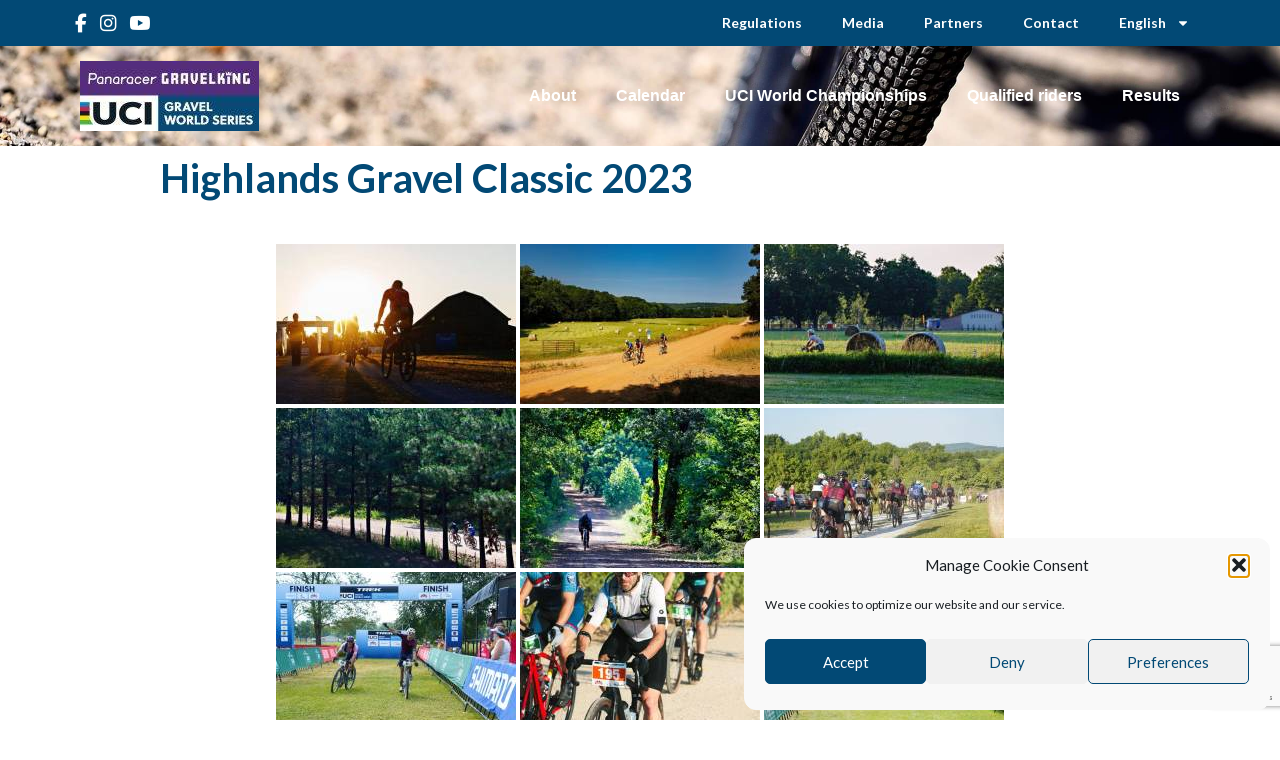

--- FILE ---
content_type: text/html; charset=UTF-8
request_url: https://ucigravelworldseries.com/en/media/highlands-gravel-classic-2023/
body_size: 18669
content:
<!doctype html>
<html lang="en-US">
<head>
	<meta charset="UTF-8">
		<meta name="viewport" content="width=device-width, initial-scale=1">
	<link rel="profile" href="http://gmpg.org/xfn/11">
	<meta name='robots' content='index, follow, max-image-preview:large, max-snippet:-1, max-video-preview:-1' />
	<style>img:is([sizes="auto" i], [sizes^="auto," i]) { contain-intrinsic-size: 3000px 1500px }</style>
					<script type="text/javascript">
					var expires = new Date();
					expires.setTime(expires.getTime() + (365 * 24 * 60 * 60 * 1000));
					document.cookie = 'glz_language=en;path=/;expires=' + expires.toUTCString();
				</script>
			
	<!-- This site is optimized with the Yoast SEO plugin v25.8 - https://yoast.com/wordpress/plugins/seo/ -->
	<title>Highlands Gravel Classic 2023 - UCI Gravel World Series</title>
	<link rel="canonical" href="https://ucigravelworldseries.com/en/media/highlands-gravel-classic-2023/" />
	<meta property="og:locale" content="en_US" />
	<meta property="og:type" content="article" />
	<meta property="og:title" content="Highlands Gravel Classic 2023 - UCI Gravel World Series" />
	<meta property="og:url" content="https://ucigravelworldseries.com/en/media/highlands-gravel-classic-2023/" />
	<meta property="og:site_name" content="UCI Gravel World Series" />
	<meta property="article:publisher" content="https://www.facebook.com/ucigravelworldseries" />
	<meta property="article:modified_time" content="2023-11-15T15:28:17+00:00" />
	<meta name="twitter:card" content="summary_large_image" />
	<meta name="twitter:label1" content="Est. reading time" />
	<meta name="twitter:data1" content="1 minute" />
	<script type="application/ld+json" class="yoast-schema-graph">{"@context":"https://schema.org","@graph":[{"@type":"WebPage","@id":"https://ucigravelworldseries.com/en/media/highlands-gravel-classic-2023/","url":"https://ucigravelworldseries.com/en/media/highlands-gravel-classic-2023/","name":"Highlands Gravel Classic 2023 - UCI Gravel World Series","isPartOf":{"@id":"https://ucigravelworldseries.com/en/#website"},"datePublished":"2023-11-15T15:26:18+00:00","dateModified":"2023-11-15T15:28:17+00:00","breadcrumb":{"@id":"https://ucigravelworldseries.com/en/media/highlands-gravel-classic-2023/#breadcrumb"},"inLanguage":"en-US","potentialAction":[{"@type":"ReadAction","target":["https://ucigravelworldseries.com/en/media/highlands-gravel-classic-2023/"]}]},{"@type":"BreadcrumbList","@id":"https://ucigravelworldseries.com/en/media/highlands-gravel-classic-2023/#breadcrumb","itemListElement":[{"@type":"ListItem","position":1,"name":"Home","item":"https://ucigravelworldseries.com/en/"},{"@type":"ListItem","position":2,"name":"Media","item":"https://ucigravelworldseries.com/en/media/"},{"@type":"ListItem","position":3,"name":"Highlands Gravel Classic 2023"}]},{"@type":"WebSite","@id":"https://ucigravelworldseries.com/en/#website","url":"https://ucigravelworldseries.com/en/","name":"UCI Gravel World Series","description":"UCI Gravel World Series","publisher":{"@id":"https://ucigravelworldseries.com/en/#organization"},"potentialAction":[{"@type":"SearchAction","target":{"@type":"EntryPoint","urlTemplate":"https://ucigravelworldseries.com/en/?s={search_term_string}"},"query-input":{"@type":"PropertyValueSpecification","valueRequired":true,"valueName":"search_term_string"}}],"inLanguage":"en-US"},{"@type":"Organization","@id":"https://ucigravelworldseries.com/en/#organization","name":"UCI Gravel World Series","url":"https://ucigravelworldseries.com/en/","logo":{"@type":"ImageObject","inLanguage":"en-US","@id":"https://ucigravelworldseries.com/en/#/schema/logo/image/","url":"https://ucigravelworldseries.com/wp-content/uploads/sites/195/2025/11/Panaracer-Gravelking-UCI-Gravel-World-Series-logo_7613758.jpg","contentUrl":"https://ucigravelworldseries.com/wp-content/uploads/sites/195/2025/11/Panaracer-Gravelking-UCI-Gravel-World-Series-logo_7613758.jpg","width":1441,"height":561,"caption":"UCI Gravel World Series"},"image":{"@id":"https://ucigravelworldseries.com/en/#/schema/logo/image/"},"sameAs":["https://www.facebook.com/ucigravelworldseries","https://www.instagram.com/ucigravelworldseries/"]}]}</script>
	<!-- / Yoast SEO plugin. -->


<link rel='dns-prefetch' href='//cdn.jsdelivr.net' />
<link rel='dns-prefetch' href='//www.google.com' />
<link rel="alternate" type="application/rss+xml" title="UCI Gravel World Series &raquo; Feed" href="https://ucigravelworldseries.com/en/feed/" />
<script type="text/javascript">
/* <![CDATA[ */
window._wpemojiSettings = {"baseUrl":"https:\/\/s.w.org\/images\/core\/emoji\/16.0.1\/72x72\/","ext":".png","svgUrl":"https:\/\/s.w.org\/images\/core\/emoji\/16.0.1\/svg\/","svgExt":".svg","source":{"concatemoji":"https:\/\/ucigravelworldseries.com\/wp-includes\/js\/wp-emoji-release.min.js?ver=6.8.3"}};
/*! This file is auto-generated */
!function(s,n){var o,i,e;function c(e){try{var t={supportTests:e,timestamp:(new Date).valueOf()};sessionStorage.setItem(o,JSON.stringify(t))}catch(e){}}function p(e,t,n){e.clearRect(0,0,e.canvas.width,e.canvas.height),e.fillText(t,0,0);var t=new Uint32Array(e.getImageData(0,0,e.canvas.width,e.canvas.height).data),a=(e.clearRect(0,0,e.canvas.width,e.canvas.height),e.fillText(n,0,0),new Uint32Array(e.getImageData(0,0,e.canvas.width,e.canvas.height).data));return t.every(function(e,t){return e===a[t]})}function u(e,t){e.clearRect(0,0,e.canvas.width,e.canvas.height),e.fillText(t,0,0);for(var n=e.getImageData(16,16,1,1),a=0;a<n.data.length;a++)if(0!==n.data[a])return!1;return!0}function f(e,t,n,a){switch(t){case"flag":return n(e,"\ud83c\udff3\ufe0f\u200d\u26a7\ufe0f","\ud83c\udff3\ufe0f\u200b\u26a7\ufe0f")?!1:!n(e,"\ud83c\udde8\ud83c\uddf6","\ud83c\udde8\u200b\ud83c\uddf6")&&!n(e,"\ud83c\udff4\udb40\udc67\udb40\udc62\udb40\udc65\udb40\udc6e\udb40\udc67\udb40\udc7f","\ud83c\udff4\u200b\udb40\udc67\u200b\udb40\udc62\u200b\udb40\udc65\u200b\udb40\udc6e\u200b\udb40\udc67\u200b\udb40\udc7f");case"emoji":return!a(e,"\ud83e\udedf")}return!1}function g(e,t,n,a){var r="undefined"!=typeof WorkerGlobalScope&&self instanceof WorkerGlobalScope?new OffscreenCanvas(300,150):s.createElement("canvas"),o=r.getContext("2d",{willReadFrequently:!0}),i=(o.textBaseline="top",o.font="600 32px Arial",{});return e.forEach(function(e){i[e]=t(o,e,n,a)}),i}function t(e){var t=s.createElement("script");t.src=e,t.defer=!0,s.head.appendChild(t)}"undefined"!=typeof Promise&&(o="wpEmojiSettingsSupports",i=["flag","emoji"],n.supports={everything:!0,everythingExceptFlag:!0},e=new Promise(function(e){s.addEventListener("DOMContentLoaded",e,{once:!0})}),new Promise(function(t){var n=function(){try{var e=JSON.parse(sessionStorage.getItem(o));if("object"==typeof e&&"number"==typeof e.timestamp&&(new Date).valueOf()<e.timestamp+604800&&"object"==typeof e.supportTests)return e.supportTests}catch(e){}return null}();if(!n){if("undefined"!=typeof Worker&&"undefined"!=typeof OffscreenCanvas&&"undefined"!=typeof URL&&URL.createObjectURL&&"undefined"!=typeof Blob)try{var e="postMessage("+g.toString()+"("+[JSON.stringify(i),f.toString(),p.toString(),u.toString()].join(",")+"));",a=new Blob([e],{type:"text/javascript"}),r=new Worker(URL.createObjectURL(a),{name:"wpTestEmojiSupports"});return void(r.onmessage=function(e){c(n=e.data),r.terminate(),t(n)})}catch(e){}c(n=g(i,f,p,u))}t(n)}).then(function(e){for(var t in e)n.supports[t]=e[t],n.supports.everything=n.supports.everything&&n.supports[t],"flag"!==t&&(n.supports.everythingExceptFlag=n.supports.everythingExceptFlag&&n.supports[t]);n.supports.everythingExceptFlag=n.supports.everythingExceptFlag&&!n.supports.flag,n.DOMReady=!1,n.readyCallback=function(){n.DOMReady=!0}}).then(function(){return e}).then(function(){var e;n.supports.everything||(n.readyCallback(),(e=n.source||{}).concatemoji?t(e.concatemoji):e.wpemoji&&e.twemoji&&(t(e.twemoji),t(e.wpemoji)))}))}((window,document),window._wpemojiSettings);
/* ]]> */
</script>
<link data-service="adobe-fonts" data-category="marketing" rel="stylesheet" type="text/css" data-href="https://use.typekit.net/jko4gsi.css"><link rel='stylesheet' id='sbi_styles-css' href='https://ucigravelworldseries.com/wp-content/plugins/instagram-feed/css/sbi-styles.min.css?ver=6.9.1' type='text/css' media='all' />
<style id='wp-emoji-styles-inline-css' type='text/css'>

	img.wp-smiley, img.emoji {
		display: inline !important;
		border: none !important;
		box-shadow: none !important;
		height: 1em !important;
		width: 1em !important;
		margin: 0 0.07em !important;
		vertical-align: -0.1em !important;
		background: none !important;
		padding: 0 !important;
	}
</style>
<link rel='stylesheet' id='wp-block-library-css' href='https://ucigravelworldseries.com/wp-includes/css/dist/block-library/style.min.css?ver=6.8.3' type='text/css' media='all' />
<style id='classic-theme-styles-inline-css' type='text/css'>
/*! This file is auto-generated */
.wp-block-button__link{color:#fff;background-color:#32373c;border-radius:9999px;box-shadow:none;text-decoration:none;padding:calc(.667em + 2px) calc(1.333em + 2px);font-size:1.125em}.wp-block-file__button{background:#32373c;color:#fff;text-decoration:none}
</style>
<style id='global-styles-inline-css' type='text/css'>
:root{--wp--preset--aspect-ratio--square: 1;--wp--preset--aspect-ratio--4-3: 4/3;--wp--preset--aspect-ratio--3-4: 3/4;--wp--preset--aspect-ratio--3-2: 3/2;--wp--preset--aspect-ratio--2-3: 2/3;--wp--preset--aspect-ratio--16-9: 16/9;--wp--preset--aspect-ratio--9-16: 9/16;--wp--preset--color--black: #000000;--wp--preset--color--cyan-bluish-gray: #abb8c3;--wp--preset--color--white: #ffffff;--wp--preset--color--pale-pink: #f78da7;--wp--preset--color--vivid-red: #cf2e2e;--wp--preset--color--luminous-vivid-orange: #ff6900;--wp--preset--color--luminous-vivid-amber: #fcb900;--wp--preset--color--light-green-cyan: #7bdcb5;--wp--preset--color--vivid-green-cyan: #00d084;--wp--preset--color--pale-cyan-blue: #8ed1fc;--wp--preset--color--vivid-cyan-blue: #0693e3;--wp--preset--color--vivid-purple: #9b51e0;--wp--preset--gradient--vivid-cyan-blue-to-vivid-purple: linear-gradient(135deg,rgba(6,147,227,1) 0%,rgb(155,81,224) 100%);--wp--preset--gradient--light-green-cyan-to-vivid-green-cyan: linear-gradient(135deg,rgb(122,220,180) 0%,rgb(0,208,130) 100%);--wp--preset--gradient--luminous-vivid-amber-to-luminous-vivid-orange: linear-gradient(135deg,rgba(252,185,0,1) 0%,rgba(255,105,0,1) 100%);--wp--preset--gradient--luminous-vivid-orange-to-vivid-red: linear-gradient(135deg,rgba(255,105,0,1) 0%,rgb(207,46,46) 100%);--wp--preset--gradient--very-light-gray-to-cyan-bluish-gray: linear-gradient(135deg,rgb(238,238,238) 0%,rgb(169,184,195) 100%);--wp--preset--gradient--cool-to-warm-spectrum: linear-gradient(135deg,rgb(74,234,220) 0%,rgb(151,120,209) 20%,rgb(207,42,186) 40%,rgb(238,44,130) 60%,rgb(251,105,98) 80%,rgb(254,248,76) 100%);--wp--preset--gradient--blush-light-purple: linear-gradient(135deg,rgb(255,206,236) 0%,rgb(152,150,240) 100%);--wp--preset--gradient--blush-bordeaux: linear-gradient(135deg,rgb(254,205,165) 0%,rgb(254,45,45) 50%,rgb(107,0,62) 100%);--wp--preset--gradient--luminous-dusk: linear-gradient(135deg,rgb(255,203,112) 0%,rgb(199,81,192) 50%,rgb(65,88,208) 100%);--wp--preset--gradient--pale-ocean: linear-gradient(135deg,rgb(255,245,203) 0%,rgb(182,227,212) 50%,rgb(51,167,181) 100%);--wp--preset--gradient--electric-grass: linear-gradient(135deg,rgb(202,248,128) 0%,rgb(113,206,126) 100%);--wp--preset--gradient--midnight: linear-gradient(135deg,rgb(2,3,129) 0%,rgb(40,116,252) 100%);--wp--preset--font-size--small: 13px;--wp--preset--font-size--medium: 20px;--wp--preset--font-size--large: 36px;--wp--preset--font-size--x-large: 42px;--wp--preset--spacing--20: 0.44rem;--wp--preset--spacing--30: 0.67rem;--wp--preset--spacing--40: 1rem;--wp--preset--spacing--50: 1.5rem;--wp--preset--spacing--60: 2.25rem;--wp--preset--spacing--70: 3.38rem;--wp--preset--spacing--80: 5.06rem;--wp--preset--shadow--natural: 6px 6px 9px rgba(0, 0, 0, 0.2);--wp--preset--shadow--deep: 12px 12px 50px rgba(0, 0, 0, 0.4);--wp--preset--shadow--sharp: 6px 6px 0px rgba(0, 0, 0, 0.2);--wp--preset--shadow--outlined: 6px 6px 0px -3px rgba(255, 255, 255, 1), 6px 6px rgba(0, 0, 0, 1);--wp--preset--shadow--crisp: 6px 6px 0px rgba(0, 0, 0, 1);}:where(.is-layout-flex){gap: 0.5em;}:where(.is-layout-grid){gap: 0.5em;}body .is-layout-flex{display: flex;}.is-layout-flex{flex-wrap: wrap;align-items: center;}.is-layout-flex > :is(*, div){margin: 0;}body .is-layout-grid{display: grid;}.is-layout-grid > :is(*, div){margin: 0;}:where(.wp-block-columns.is-layout-flex){gap: 2em;}:where(.wp-block-columns.is-layout-grid){gap: 2em;}:where(.wp-block-post-template.is-layout-flex){gap: 1.25em;}:where(.wp-block-post-template.is-layout-grid){gap: 1.25em;}.has-black-color{color: var(--wp--preset--color--black) !important;}.has-cyan-bluish-gray-color{color: var(--wp--preset--color--cyan-bluish-gray) !important;}.has-white-color{color: var(--wp--preset--color--white) !important;}.has-pale-pink-color{color: var(--wp--preset--color--pale-pink) !important;}.has-vivid-red-color{color: var(--wp--preset--color--vivid-red) !important;}.has-luminous-vivid-orange-color{color: var(--wp--preset--color--luminous-vivid-orange) !important;}.has-luminous-vivid-amber-color{color: var(--wp--preset--color--luminous-vivid-amber) !important;}.has-light-green-cyan-color{color: var(--wp--preset--color--light-green-cyan) !important;}.has-vivid-green-cyan-color{color: var(--wp--preset--color--vivid-green-cyan) !important;}.has-pale-cyan-blue-color{color: var(--wp--preset--color--pale-cyan-blue) !important;}.has-vivid-cyan-blue-color{color: var(--wp--preset--color--vivid-cyan-blue) !important;}.has-vivid-purple-color{color: var(--wp--preset--color--vivid-purple) !important;}.has-black-background-color{background-color: var(--wp--preset--color--black) !important;}.has-cyan-bluish-gray-background-color{background-color: var(--wp--preset--color--cyan-bluish-gray) !important;}.has-white-background-color{background-color: var(--wp--preset--color--white) !important;}.has-pale-pink-background-color{background-color: var(--wp--preset--color--pale-pink) !important;}.has-vivid-red-background-color{background-color: var(--wp--preset--color--vivid-red) !important;}.has-luminous-vivid-orange-background-color{background-color: var(--wp--preset--color--luminous-vivid-orange) !important;}.has-luminous-vivid-amber-background-color{background-color: var(--wp--preset--color--luminous-vivid-amber) !important;}.has-light-green-cyan-background-color{background-color: var(--wp--preset--color--light-green-cyan) !important;}.has-vivid-green-cyan-background-color{background-color: var(--wp--preset--color--vivid-green-cyan) !important;}.has-pale-cyan-blue-background-color{background-color: var(--wp--preset--color--pale-cyan-blue) !important;}.has-vivid-cyan-blue-background-color{background-color: var(--wp--preset--color--vivid-cyan-blue) !important;}.has-vivid-purple-background-color{background-color: var(--wp--preset--color--vivid-purple) !important;}.has-black-border-color{border-color: var(--wp--preset--color--black) !important;}.has-cyan-bluish-gray-border-color{border-color: var(--wp--preset--color--cyan-bluish-gray) !important;}.has-white-border-color{border-color: var(--wp--preset--color--white) !important;}.has-pale-pink-border-color{border-color: var(--wp--preset--color--pale-pink) !important;}.has-vivid-red-border-color{border-color: var(--wp--preset--color--vivid-red) !important;}.has-luminous-vivid-orange-border-color{border-color: var(--wp--preset--color--luminous-vivid-orange) !important;}.has-luminous-vivid-amber-border-color{border-color: var(--wp--preset--color--luminous-vivid-amber) !important;}.has-light-green-cyan-border-color{border-color: var(--wp--preset--color--light-green-cyan) !important;}.has-vivid-green-cyan-border-color{border-color: var(--wp--preset--color--vivid-green-cyan) !important;}.has-pale-cyan-blue-border-color{border-color: var(--wp--preset--color--pale-cyan-blue) !important;}.has-vivid-cyan-blue-border-color{border-color: var(--wp--preset--color--vivid-cyan-blue) !important;}.has-vivid-purple-border-color{border-color: var(--wp--preset--color--vivid-purple) !important;}.has-vivid-cyan-blue-to-vivid-purple-gradient-background{background: var(--wp--preset--gradient--vivid-cyan-blue-to-vivid-purple) !important;}.has-light-green-cyan-to-vivid-green-cyan-gradient-background{background: var(--wp--preset--gradient--light-green-cyan-to-vivid-green-cyan) !important;}.has-luminous-vivid-amber-to-luminous-vivid-orange-gradient-background{background: var(--wp--preset--gradient--luminous-vivid-amber-to-luminous-vivid-orange) !important;}.has-luminous-vivid-orange-to-vivid-red-gradient-background{background: var(--wp--preset--gradient--luminous-vivid-orange-to-vivid-red) !important;}.has-very-light-gray-to-cyan-bluish-gray-gradient-background{background: var(--wp--preset--gradient--very-light-gray-to-cyan-bluish-gray) !important;}.has-cool-to-warm-spectrum-gradient-background{background: var(--wp--preset--gradient--cool-to-warm-spectrum) !important;}.has-blush-light-purple-gradient-background{background: var(--wp--preset--gradient--blush-light-purple) !important;}.has-blush-bordeaux-gradient-background{background: var(--wp--preset--gradient--blush-bordeaux) !important;}.has-luminous-dusk-gradient-background{background: var(--wp--preset--gradient--luminous-dusk) !important;}.has-pale-ocean-gradient-background{background: var(--wp--preset--gradient--pale-ocean) !important;}.has-electric-grass-gradient-background{background: var(--wp--preset--gradient--electric-grass) !important;}.has-midnight-gradient-background{background: var(--wp--preset--gradient--midnight) !important;}.has-small-font-size{font-size: var(--wp--preset--font-size--small) !important;}.has-medium-font-size{font-size: var(--wp--preset--font-size--medium) !important;}.has-large-font-size{font-size: var(--wp--preset--font-size--large) !important;}.has-x-large-font-size{font-size: var(--wp--preset--font-size--x-large) !important;}
:where(.wp-block-post-template.is-layout-flex){gap: 1.25em;}:where(.wp-block-post-template.is-layout-grid){gap: 1.25em;}
:where(.wp-block-columns.is-layout-flex){gap: 2em;}:where(.wp-block-columns.is-layout-grid){gap: 2em;}
:root :where(.wp-block-pullquote){font-size: 1.5em;line-height: 1.6;}
</style>
<link rel='stylesheet' id='ngg_trigger_buttons-css' href='https://ucigravelworldseries.com/wp-content/plugins/nextgen-gallery/static/GalleryDisplay/trigger_buttons.css?ver=3.59.12' type='text/css' media='all' />
<link rel='stylesheet' id='fancybox-0-css' href='https://ucigravelworldseries.com/wp-content/plugins/nextgen-gallery/static/Lightbox/fancybox/jquery.fancybox-1.3.4.css?ver=3.59.12' type='text/css' media='all' />
<link rel='stylesheet' id='fontawesome_v4_shim_style-css' href='https://ucigravelworldseries.com/wp-content/plugins/nextgen-gallery/static/FontAwesome/css/v4-shims.min.css?ver=6.8.3' type='text/css' media='all' />
<link rel='stylesheet' id='fontawesome-css' href='https://ucigravelworldseries.com/wp-content/plugins/nextgen-gallery/static/FontAwesome/css/all.min.css?ver=6.8.3' type='text/css' media='all' />
<link rel='stylesheet' id='nextgen_pagination_style-css' href='https://ucigravelworldseries.com/wp-content/plugins/nextgen-gallery/static/GalleryDisplay/pagination_style.css?ver=3.59.12' type='text/css' media='all' />
<link rel='stylesheet' id='nextgen_basic_thumbnails_style-css' href='https://ucigravelworldseries.com/wp-content/plugins/nextgen-gallery/static/Thumbnails/nextgen_basic_thumbnails.css?ver=3.59.12' type='text/css' media='all' />
<link rel='stylesheet' id='wpml-legacy-horizontal-list-0-css' href='https://ucigravelworldseries.com/wp-content/plugins/sitepress-multilingual-cms/templates/language-switchers/legacy-list-horizontal/style.min.css?ver=1' type='text/css' media='all' />
<link rel='stylesheet' id='wpml-menu-item-0-css' href='https://ucigravelworldseries.com/wp-content/plugins/sitepress-multilingual-cms/templates/language-switchers/menu-item/style.min.css?ver=1' type='text/css' media='all' />
<link rel='stylesheet' id='cmplz-general-css' href='https://ucigravelworldseries.com/wp-content/plugins/complianz-gdpr/assets/css/cookieblocker.min.css?ver=1756329854' type='text/css' media='all' />
<link rel='stylesheet' id='hello-elementor-css' href='https://ucigravelworldseries.com/wp-content/themes/golazo-theme/style.min.css?ver=2.4.1' type='text/css' media='all' />
<link rel='stylesheet' id='hello-elementor-theme-style-css' href='https://ucigravelworldseries.com/wp-content/themes/golazo-theme/theme.min.css?ver=2.4.1' type='text/css' media='all' />
<link rel='stylesheet' id='elementor-frontend-css' href='https://ucigravelworldseries.com/wp-content/plugins/elementor/assets/css/frontend.min.css?ver=3.31.3' type='text/css' media='all' />
<link rel='stylesheet' id='elementor-post-11-css' href='https://ucigravelworldseries.com/wp-content/uploads/sites/195/elementor/css/post-11.css?ver=1760440011' type='text/css' media='all' />
<link rel='stylesheet' id='widget-nav-menu-css' href='https://ucigravelworldseries.com/wp-content/plugins/elementor-pro/assets/css/widget-nav-menu.min.css?ver=3.31.2' type='text/css' media='all' />
<link rel='stylesheet' id='widget-image-css' href='https://ucigravelworldseries.com/wp-content/plugins/elementor/assets/css/widget-image.min.css?ver=3.31.3' type='text/css' media='all' />
<link rel='stylesheet' id='widget-icon-list-css' href='https://ucigravelworldseries.com/wp-content/plugins/elementor/assets/css/widget-icon-list.min.css?ver=3.31.3' type='text/css' media='all' />
<link rel='stylesheet' id='sbistyles-css' href='https://ucigravelworldseries.com/wp-content/plugins/instagram-feed/css/sbi-styles.min.css?ver=6.9.1' type='text/css' media='all' />
<link rel='stylesheet' id='elementor-post-89-css' href='https://ucigravelworldseries.com/wp-content/uploads/sites/195/elementor/css/post-89.css?ver=1760440011' type='text/css' media='all' />
<link rel='stylesheet' id='elementor-post-96-css' href='https://ucigravelworldseries.com/wp-content/uploads/sites/195/elementor/css/post-96.css?ver=1763761707' type='text/css' media='all' />
<link rel='stylesheet' id='hello-elementor-child-custom-styles-css' href='https://ucigravelworldseries.com/wp-content/themes/golazo-theme-uci-gravel-series/css/child-theme.css?ver=1.1' type='text/css' media='all' />
<link rel='stylesheet' id='hello-elementor-child-style-css' href='https://ucigravelworldseries.com/wp-content/themes/golazo-theme-uci-gravel-series/style.css?ver=1.0.0' type='text/css' media='all' />
<link rel='stylesheet' id='elementor-gf-local-roboto-css' href='https://ucigravelworldseries.com/wp-content/uploads/sites/195/elementor/google-fonts/css/roboto.css?ver=1756330472' type='text/css' media='all' />
<script type="text/javascript" src="https://ucigravelworldseries.com/wp-includes/js/jquery/jquery.min.js?ver=3.7.1" id="jquery-core-js"></script>
<script type="text/javascript" src="https://ucigravelworldseries.com/wp-includes/js/jquery/jquery-migrate.min.js?ver=3.4.1" id="jquery-migrate-js"></script>
<script type="text/javascript" id="photocrati_ajax-js-extra">
/* <![CDATA[ */
var photocrati_ajax = {"url":"https:\/\/ucigravelworldseries.com\/index.php?photocrati_ajax=1","rest_url":"https:\/\/ucigravelworldseries.com\/en\/wp-json\/","wp_home_url":"https:\/\/ucigravelworldseries.com\/en\/","wp_site_url":"https:\/\/ucigravelworldseries.com","wp_root_url":"https:\/\/ucigravelworldseries.com","wp_plugins_url":"https:\/\/ucigravelworldseries.com\/wp-content\/plugins","wp_content_url":"https:\/\/ucigravelworldseries.com\/wp-content","wp_includes_url":"https:\/\/ucigravelworldseries.com\/wp-includes\/","ngg_param_slug":"nggallery","rest_nonce":"47f5c90b57"};
/* ]]> */
</script>
<script type="text/javascript" src="https://ucigravelworldseries.com/wp-content/plugins/nextgen-gallery/static/Legacy/ajax.min.js?ver=3.59.12" id="photocrati_ajax-js"></script>
<script type="text/javascript" src="https://ucigravelworldseries.com/wp-content/plugins/nextgen-gallery/static/FontAwesome/js/v4-shims.min.js?ver=5.3.1" id="fontawesome_v4_shim-js"></script>
<script type="text/javascript" defer crossorigin="anonymous" data-auto-replace-svg="false" data-keep-original-source="false" data-search-pseudo-elements src="https://ucigravelworldseries.com/wp-content/plugins/nextgen-gallery/static/FontAwesome/js/all.min.js?ver=5.3.1" id="fontawesome-js"></script>
<script type="text/javascript" src="https://ucigravelworldseries.com/wp-content/plugins/nextgen-gallery/static/Thumbnails/nextgen_basic_thumbnails.js?ver=3.59.12" id="nextgen_basic_thumbnails_script-js"></script>
<script type="text/javascript" src="https://ucigravelworldseries.com/wp-content/plugins/nextgen-gallery/static/Thumbnails/ajax_pagination.js?ver=3.59.12" id="nextgen-basic-thumbnails-ajax-pagination-js"></script>
<link rel="https://api.w.org/" href="https://ucigravelworldseries.com/en/wp-json/" /><link rel="alternate" title="JSON" type="application/json" href="https://ucigravelworldseries.com/en/wp-json/wp/v2/pages/7988" /><link rel="EditURI" type="application/rsd+xml" title="RSD" href="https://ucigravelworldseries.com/xmlrpc.php?rsd" />
<meta name="generator" content="WordPress 6.8.3" />
<link rel='shortlink' href='https://ucigravelworldseries.com/en/?p=7988' />
<link rel="alternate" title="oEmbed (JSON)" type="application/json+oembed" href="https://ucigravelworldseries.com/en/wp-json/oembed/1.0/embed?url=https%3A%2F%2Fucigravelworldseries.com%2Fen%2Fmedia%2Fhighlands-gravel-classic-2023%2F" />
<link rel="alternate" title="oEmbed (XML)" type="text/xml+oembed" href="https://ucigravelworldseries.com/en/wp-json/oembed/1.0/embed?url=https%3A%2F%2Fucigravelworldseries.com%2Fen%2Fmedia%2Fhighlands-gravel-classic-2023%2F&#038;format=xml" />
<meta name="generator" content="WPML ver:4.8.0 stt:1,4;" />
<!-- Google Tag Manager -->
<script>(function(w,d,s,l,i){w[l]=w[l]||[];w[l].push({'gtm.start':
new Date().getTime(),event:'gtm.js'});var f=d.getElementsByTagName(s)[0],
j=d.createElement(s),dl=l!='dataLayer'?'&l='+l:'';j.async=true;j.src=
'https://www.googletagmanager.com/gtm.js?id='+i+dl;f.parentNode.insertBefore(j,f);
})(window,document,'script','dataLayer','GTM-KDK5GW9');</script>
<!-- End Google Tag Manager -->			<style>.cmplz-hidden {
					display: none !important;
				}</style><meta name="generator" content="Elementor 3.31.3; features: e_font_icon_svg, additional_custom_breakpoints; settings: css_print_method-external, google_font-enabled, font_display-auto">
			<style>
				.e-con.e-parent:nth-of-type(n+4):not(.e-lazyloaded):not(.e-no-lazyload),
				.e-con.e-parent:nth-of-type(n+4):not(.e-lazyloaded):not(.e-no-lazyload) * {
					background-image: none !important;
				}
				@media screen and (max-height: 1024px) {
					.e-con.e-parent:nth-of-type(n+3):not(.e-lazyloaded):not(.e-no-lazyload),
					.e-con.e-parent:nth-of-type(n+3):not(.e-lazyloaded):not(.e-no-lazyload) * {
						background-image: none !important;
					}
				}
				@media screen and (max-height: 640px) {
					.e-con.e-parent:nth-of-type(n+2):not(.e-lazyloaded):not(.e-no-lazyload),
					.e-con.e-parent:nth-of-type(n+2):not(.e-lazyloaded):not(.e-no-lazyload) * {
						background-image: none !important;
					}
				}
			</style>
			<link rel="icon" href="https://ucigravelworldseries.com/wp-content/uploads/sites/195/2021/09/07/cropped-favicon-32x32.png" sizes="32x32" />
<link rel="icon" href="https://ucigravelworldseries.com/wp-content/uploads/sites/195/2021/09/07/cropped-favicon-192x192.png" sizes="192x192" />
<link rel="apple-touch-icon" href="https://ucigravelworldseries.com/wp-content/uploads/sites/195/2021/09/07/cropped-favicon-180x180.png" />
<meta name="msapplication-TileImage" content="https://ucigravelworldseries.com/wp-content/uploads/sites/195/2021/09/07/cropped-favicon-270x270.png" />
		<style type="text/css" id="wp-custom-css">
			.intro{
	min-height: 0;
	max-height: 650px;
}

.single-post .elementor-widget-theme-post-featured-image figcaption{
	background-color: #35B24A;
	color: white;
}

.glz_partner_group_block{
	display: inline-block;
	text-align: left;
	width: 100%;
}

.glz_partner_group_block a {
    float: left !important;
	padding: 10px 80px 35px 0px;
}

.glz_partner_group_block a img{
    height: auto !important;
	max-width: 180px;
}		</style>
		</head>
<body data-cmplz=1 class="wp-singular page-template-default page page-id-7988 page-child parent-pageid-1712 wp-custom-logo wp-theme-golazo-theme wp-child-theme-golazo-theme-uci-gravel-series elementor-default elementor-kit-11">

<!-- Google Tag Manager (noscript) -->
<noscript><iframe src="https://www.googletagmanager.com/ns.html?id=GTM-KDK5GW9"
height="0" width="0" style="display:none;visibility:hidden"></iframe></noscript>
<!-- End Google Tag Manager (noscript) -->		<div data-elementor-type="header" data-elementor-id="89" class="elementor elementor-89 elementor-location-header" data-elementor-post-type="elementor_library">
					<section class="elementor-section elementor-top-section elementor-element elementor-element-3eb73ba elementor-section-content-middle elementor-hidden-tablet elementor-hidden-mobile elementor-section-boxed elementor-section-height-default elementor-section-height-default" data-id="3eb73ba" data-element_type="section" data-settings="{&quot;background_background&quot;:&quot;classic&quot;}">
						<div class="elementor-container elementor-column-gap-no">
					<div class="elementor-column elementor-col-50 elementor-top-column elementor-element elementor-element-8269881" data-id="8269881" data-element_type="column">
			<div class="elementor-widget-wrap elementor-element-populated">
						<div class="elementor-element elementor-element-4b95798 elementor-widget elementor-widget-shortcode" data-id="4b95798" data-element_type="widget" data-widget_type="shortcode.default">
				<div class="elementor-widget-container">
							<div class="elementor-shortcode">	<div class="glz_social_media_bar_block">
				<a href="https://www.facebook.com/ucigravelworldseries" target="_blank" title="Facebook">
			<i class="fa fa-lg fa-fa-classic fa-brands fa-facebook" ></i>
		</a>
				<a href="https://www.instagram.com/ucigravelworldseries/" target="_blank" title="Instagram">
			<i class="fa fa-lg fa-fa-classic fa-brands fa-instagram" ></i>
		</a>
				<a href="https://www.youtube.com/@UCIGravelWorldSeries" target="_blank" title="YouTube">
			<i class="fa fa-lg fa-fa-classic fa-brands fa-youtube" ></i>
		</a>
			</div></div>
						</div>
				</div>
					</div>
		</div>
				<div class="elementor-column elementor-col-50 elementor-top-column elementor-element elementor-element-40fce3f" data-id="40fce3f" data-element_type="column">
			<div class="elementor-widget-wrap elementor-element-populated">
						<div class="elementor-element elementor-element-f486de9 elementor-nav-menu__align-end elementor-nav-menu--dropdown-tablet elementor-nav-menu__text-align-aside elementor-widget elementor-widget-nav-menu" data-id="f486de9" data-element_type="widget" data-settings="{&quot;layout&quot;:&quot;horizontal&quot;,&quot;submenu_icon&quot;:{&quot;value&quot;:&quot;&lt;svg class=\&quot;e-font-icon-svg e-fas-caret-down\&quot; viewBox=\&quot;0 0 320 512\&quot; xmlns=\&quot;http:\/\/www.w3.org\/2000\/svg\&quot;&gt;&lt;path d=\&quot;M31.3 192h257.3c17.8 0 26.7 21.5 14.1 34.1L174.1 354.8c-7.8 7.8-20.5 7.8-28.3 0L17.2 226.1C4.6 213.5 13.5 192 31.3 192z\&quot;&gt;&lt;\/path&gt;&lt;\/svg&gt;&quot;,&quot;library&quot;:&quot;fa-solid&quot;}}" data-widget_type="nav-menu.default">
				<div class="elementor-widget-container">
								<nav aria-label="Menu" class="elementor-nav-menu--main elementor-nav-menu__container elementor-nav-menu--layout-horizontal e--pointer-none">
				<ul id="menu-1-f486de9" class="elementor-nav-menu"><li class="menu-item menu-item-type-post_type menu-item-object-page menu-item-199"><a href="https://ucigravelworldseries.com/en/regulations/" class="elementor-item">Regulations</a></li>
<li class="menu-item menu-item-type-post_type menu-item-object-page current-page-ancestor menu-item-1717"><a href="https://ucigravelworldseries.com/en/media/" class="elementor-item">Media</a></li>
<li class="menu-item menu-item-type-post_type menu-item-object-page menu-item-198"><a href="https://ucigravelworldseries.com/en/partners/" class="elementor-item">Partners</a></li>
<li class="menu-item menu-item-type-post_type menu-item-object-page menu-item-197"><a href="https://ucigravelworldseries.com/en/contact/" class="elementor-item">Contact</a></li>
<li class="menu-item wpml-ls-slot-3 wpml-ls-item wpml-ls-item-en wpml-ls-current-language wpml-ls-menu-item wpml-ls-first-item menu-item-type-wpml_ls_menu_item menu-item-object-wpml_ls_menu_item menu-item-has-children menu-item-wpml-ls-3-en"><a href="https://ucigravelworldseries.com/en/media/highlands-gravel-classic-2023/" title="Switch to English" aria-label="Switch to English" role="menuitem" class="elementor-item"><span class="wpml-ls-native" lang="en">English</span></a>
<ul class="sub-menu elementor-nav-menu--dropdown">
	<li class="menu-item wpml-ls-slot-3 wpml-ls-item wpml-ls-item-fr wpml-ls-menu-item wpml-ls-last-item menu-item-type-wpml_ls_menu_item menu-item-object-wpml_ls_menu_item menu-item-wpml-ls-3-fr"><a href="https://ucigravelworldseries.com/fr/media/highlands-gravel-classic-2023/" title="Switch to Français" aria-label="Switch to Français" role="menuitem" class="elementor-sub-item"><span class="wpml-ls-native" lang="fr">Français</span></a></li>
</ul>
</li>
</ul>			</nav>
						<nav class="elementor-nav-menu--dropdown elementor-nav-menu__container" aria-hidden="true">
				<ul id="menu-2-f486de9" class="elementor-nav-menu"><li class="menu-item menu-item-type-post_type menu-item-object-page menu-item-199"><a href="https://ucigravelworldseries.com/en/regulations/" class="elementor-item" tabindex="-1">Regulations</a></li>
<li class="menu-item menu-item-type-post_type menu-item-object-page current-page-ancestor menu-item-1717"><a href="https://ucigravelworldseries.com/en/media/" class="elementor-item" tabindex="-1">Media</a></li>
<li class="menu-item menu-item-type-post_type menu-item-object-page menu-item-198"><a href="https://ucigravelworldseries.com/en/partners/" class="elementor-item" tabindex="-1">Partners</a></li>
<li class="menu-item menu-item-type-post_type menu-item-object-page menu-item-197"><a href="https://ucigravelworldseries.com/en/contact/" class="elementor-item" tabindex="-1">Contact</a></li>
<li class="menu-item wpml-ls-slot-3 wpml-ls-item wpml-ls-item-en wpml-ls-current-language wpml-ls-menu-item wpml-ls-first-item menu-item-type-wpml_ls_menu_item menu-item-object-wpml_ls_menu_item menu-item-has-children menu-item-wpml-ls-3-en"><a href="https://ucigravelworldseries.com/en/media/highlands-gravel-classic-2023/" title="Switch to English" aria-label="Switch to English" role="menuitem" class="elementor-item" tabindex="-1"><span class="wpml-ls-native" lang="en">English</span></a>
<ul class="sub-menu elementor-nav-menu--dropdown">
	<li class="menu-item wpml-ls-slot-3 wpml-ls-item wpml-ls-item-fr wpml-ls-menu-item wpml-ls-last-item menu-item-type-wpml_ls_menu_item menu-item-object-wpml_ls_menu_item menu-item-wpml-ls-3-fr"><a href="https://ucigravelworldseries.com/fr/media/highlands-gravel-classic-2023/" title="Switch to Français" aria-label="Switch to Français" role="menuitem" class="elementor-sub-item" tabindex="-1"><span class="wpml-ls-native" lang="fr">Français</span></a></li>
</ul>
</li>
</ul>			</nav>
						</div>
				</div>
					</div>
		</div>
					</div>
		</section>
				<header class="elementor-section elementor-top-section elementor-element elementor-element-7a25de4 elementor-section-content-middle elementor-section-height-min-height elementor-section-boxed elementor-section-height-default elementor-section-items-middle" data-id="7a25de4" data-element_type="section" data-settings="{&quot;background_background&quot;:&quot;classic&quot;}">
							<div class="elementor-background-overlay"></div>
							<div class="elementor-container elementor-column-gap-default">
					<div class="elementor-column elementor-col-50 elementor-top-column elementor-element elementor-element-80349c6" data-id="80349c6" data-element_type="column">
			<div class="elementor-widget-wrap elementor-element-populated">
						<div class="elementor-element elementor-element-687a947 elementor-widget elementor-widget-theme-site-logo elementor-widget-image" data-id="687a947" data-element_type="widget" data-widget_type="theme-site-logo.default">
				<div class="elementor-widget-container">
											<a href="https://ucigravelworldseries.com/en/">
			<img src="https://ucigravelworldseries.com/wp-content/uploads/sites/195/elementor/thumbs/Panaracer-Gravelking-UCI-Gravel-World-Series-logo_7613758-relrut8xo8hp1ic1edeglkx9un58b86iqfebpyemm8.jpg" title="Panaracer Gravelking UCI Gravel World Series logo" alt="Gravelking UCI Gravel World Series" loading="lazy" />				</a>
											</div>
				</div>
					</div>
		</div>
				<div class="elementor-column elementor-col-50 elementor-top-column elementor-element elementor-element-d5e6a65" data-id="d5e6a65" data-element_type="column">
			<div class="elementor-widget-wrap elementor-element-populated">
						<div class="elementor-element elementor-element-669ea4f elementor-nav-menu__align-end elementor-nav-menu--stretch elementor-nav-menu--dropdown-tablet elementor-nav-menu__text-align-aside elementor-nav-menu--toggle elementor-nav-menu--burger elementor-widget elementor-widget-nav-menu" data-id="669ea4f" data-element_type="widget" data-settings="{&quot;submenu_icon&quot;:{&quot;value&quot;:&quot;&lt;svg class=\&quot;e-font-icon-svg e-fas-angle-down\&quot; viewBox=\&quot;0 0 320 512\&quot; xmlns=\&quot;http:\/\/www.w3.org\/2000\/svg\&quot;&gt;&lt;path d=\&quot;M143 352.3L7 216.3c-9.4-9.4-9.4-24.6 0-33.9l22.6-22.6c9.4-9.4 24.6-9.4 33.9 0l96.4 96.4 96.4-96.4c9.4-9.4 24.6-9.4 33.9 0l22.6 22.6c9.4 9.4 9.4 24.6 0 33.9l-136 136c-9.2 9.4-24.4 9.4-33.8 0z\&quot;&gt;&lt;\/path&gt;&lt;\/svg&gt;&quot;,&quot;library&quot;:&quot;fa-solid&quot;},&quot;full_width&quot;:&quot;stretch&quot;,&quot;layout&quot;:&quot;horizontal&quot;,&quot;toggle&quot;:&quot;burger&quot;}" data-widget_type="nav-menu.default">
				<div class="elementor-widget-container">
								<nav aria-label="Menu" class="elementor-nav-menu--main elementor-nav-menu__container elementor-nav-menu--layout-horizontal e--pointer-none">
				<ul id="menu-1-669ea4f" class="elementor-nav-menu"><li class="menu-item menu-item-type-post_type menu-item-object-page menu-item-27"><a href="https://ucigravelworldseries.com/en/about/" class="elementor-item">About</a></li>
<li class="menu-item menu-item-type-post_type menu-item-object-page menu-item-9797"><a href="https://ucigravelworldseries.com/en/calendar/" class="elementor-item">Calendar</a></li>
<li class="menu-item menu-item-type-post_type menu-item-object-page menu-item-194"><a href="https://ucigravelworldseries.com/en/world-championships/" class="elementor-item">UCI World Championships</a></li>
<li class="menu-item menu-item-type-post_type menu-item-object-page menu-item-196"><a href="https://ucigravelworldseries.com/en/qualified-riders/" class="elementor-item">Qualified riders</a></li>
<li class="menu-item menu-item-type-post_type menu-item-object-page menu-item-195"><a href="https://ucigravelworldseries.com/en/results/" class="elementor-item">Results</a></li>
<li class="visible-xs menu-item menu-item-type-post_type menu-item-object-page current-page-ancestor menu-item-2060"><a href="https://ucigravelworldseries.com/en/media/" class="elementor-item">Media</a></li>
<li class="visible-xs menu-item menu-item-type-post_type menu-item-object-page menu-item-2063"><a href="https://ucigravelworldseries.com/en/regulations/" class="elementor-item">Regulations</a></li>
<li class="visible-xs menu-item menu-item-type-post_type menu-item-object-page menu-item-2062"><a href="https://ucigravelworldseries.com/en/partners/" class="elementor-item">Partners</a></li>
<li class="visible-xs menu-item menu-item-type-post_type menu-item-object-page menu-item-2061"><a href="https://ucigravelworldseries.com/en/contact/" class="elementor-item">Contact</a></li>
<li class="menu-item wpml-ls-slot-2 wpml-ls-item wpml-ls-item-en wpml-ls-current-language wpml-ls-menu-item wpml-ls-first-item menu-item-type-wpml_ls_menu_item menu-item-object-wpml_ls_menu_item menu-item-has-children menu-item-wpml-ls-2-en"><a href="https://ucigravelworldseries.com/en/media/highlands-gravel-classic-2023/" title="Switch to English" aria-label="Switch to English" role="menuitem" class="elementor-item"><span class="wpml-ls-native" lang="en">English</span></a>
<ul class="sub-menu elementor-nav-menu--dropdown">
	<li class="menu-item wpml-ls-slot-2 wpml-ls-item wpml-ls-item-fr wpml-ls-menu-item wpml-ls-last-item menu-item-type-wpml_ls_menu_item menu-item-object-wpml_ls_menu_item menu-item-wpml-ls-2-fr"><a href="https://ucigravelworldseries.com/fr/media/highlands-gravel-classic-2023/" title="Switch to Français" aria-label="Switch to Français" role="menuitem" class="elementor-sub-item"><span class="wpml-ls-native" lang="fr">Français</span></a></li>
</ul>
</li>
</ul>			</nav>
					<div class="elementor-menu-toggle" role="button" tabindex="0" aria-label="Menu Toggle" aria-expanded="false">
			<svg aria-hidden="true" role="presentation" class="elementor-menu-toggle__icon--open e-font-icon-svg e-eicon-menu-bar" viewBox="0 0 1000 1000" xmlns="http://www.w3.org/2000/svg"><path d="M104 333H896C929 333 958 304 958 271S929 208 896 208H104C71 208 42 237 42 271S71 333 104 333ZM104 583H896C929 583 958 554 958 521S929 458 896 458H104C71 458 42 487 42 521S71 583 104 583ZM104 833H896C929 833 958 804 958 771S929 708 896 708H104C71 708 42 737 42 771S71 833 104 833Z"></path></svg><svg aria-hidden="true" role="presentation" class="elementor-menu-toggle__icon--close e-font-icon-svg e-eicon-close" viewBox="0 0 1000 1000" xmlns="http://www.w3.org/2000/svg"><path d="M742 167L500 408 258 167C246 154 233 150 217 150 196 150 179 158 167 167 154 179 150 196 150 212 150 229 154 242 171 254L408 500 167 742C138 771 138 800 167 829 196 858 225 858 254 829L496 587 738 829C750 842 767 846 783 846 800 846 817 842 829 829 842 817 846 804 846 783 846 767 842 750 829 737L588 500 833 258C863 229 863 200 833 171 804 137 775 137 742 167Z"></path></svg>		</div>
					<nav class="elementor-nav-menu--dropdown elementor-nav-menu__container" aria-hidden="true">
				<ul id="menu-2-669ea4f" class="elementor-nav-menu"><li class="menu-item menu-item-type-post_type menu-item-object-page menu-item-27"><a href="https://ucigravelworldseries.com/en/about/" class="elementor-item" tabindex="-1">About</a></li>
<li class="menu-item menu-item-type-post_type menu-item-object-page menu-item-9797"><a href="https://ucigravelworldseries.com/en/calendar/" class="elementor-item" tabindex="-1">Calendar</a></li>
<li class="menu-item menu-item-type-post_type menu-item-object-page menu-item-194"><a href="https://ucigravelworldseries.com/en/world-championships/" class="elementor-item" tabindex="-1">UCI World Championships</a></li>
<li class="menu-item menu-item-type-post_type menu-item-object-page menu-item-196"><a href="https://ucigravelworldseries.com/en/qualified-riders/" class="elementor-item" tabindex="-1">Qualified riders</a></li>
<li class="menu-item menu-item-type-post_type menu-item-object-page menu-item-195"><a href="https://ucigravelworldseries.com/en/results/" class="elementor-item" tabindex="-1">Results</a></li>
<li class="visible-xs menu-item menu-item-type-post_type menu-item-object-page current-page-ancestor menu-item-2060"><a href="https://ucigravelworldseries.com/en/media/" class="elementor-item" tabindex="-1">Media</a></li>
<li class="visible-xs menu-item menu-item-type-post_type menu-item-object-page menu-item-2063"><a href="https://ucigravelworldseries.com/en/regulations/" class="elementor-item" tabindex="-1">Regulations</a></li>
<li class="visible-xs menu-item menu-item-type-post_type menu-item-object-page menu-item-2062"><a href="https://ucigravelworldseries.com/en/partners/" class="elementor-item" tabindex="-1">Partners</a></li>
<li class="visible-xs menu-item menu-item-type-post_type menu-item-object-page menu-item-2061"><a href="https://ucigravelworldseries.com/en/contact/" class="elementor-item" tabindex="-1">Contact</a></li>
<li class="menu-item wpml-ls-slot-2 wpml-ls-item wpml-ls-item-en wpml-ls-current-language wpml-ls-menu-item wpml-ls-first-item menu-item-type-wpml_ls_menu_item menu-item-object-wpml_ls_menu_item menu-item-has-children menu-item-wpml-ls-2-en"><a href="https://ucigravelworldseries.com/en/media/highlands-gravel-classic-2023/" title="Switch to English" aria-label="Switch to English" role="menuitem" class="elementor-item" tabindex="-1"><span class="wpml-ls-native" lang="en">English</span></a>
<ul class="sub-menu elementor-nav-menu--dropdown">
	<li class="menu-item wpml-ls-slot-2 wpml-ls-item wpml-ls-item-fr wpml-ls-menu-item wpml-ls-last-item menu-item-type-wpml_ls_menu_item menu-item-object-wpml_ls_menu_item menu-item-wpml-ls-2-fr"><a href="https://ucigravelworldseries.com/fr/media/highlands-gravel-classic-2023/" title="Switch to Français" aria-label="Switch to Français" role="menuitem" class="elementor-sub-item" tabindex="-1"><span class="wpml-ls-native" lang="fr">Français</span></a></li>
</ul>
</li>
</ul>			</nav>
						</div>
				</div>
					</div>
		</div>
					</div>
		</header>
				</div>
		
<main class="site-main post-7988 page type-page status-publish hentry" role="main">
			<header class="page-header">
			<h1 class="entry-title">Highlands Gravel Classic 2023</h1>		</header>
		<div class="page-content">
		
<!-- default-view.php -->
<div
	class="ngg-galleryoverview default-view
		"
	id="ngg-gallery-bba16939fcbafb7aa58b1aa9ca7e3590-1">

		<!-- Thumbnails -->
				<div id="ngg-image-0" class="ngg-gallery-thumbnail-box
											"
			>
						<div class="ngg-gallery-thumbnail">
			<a href="https://ucigravelworldseries.com/wp-content/uploads/sites/195/nggallery/highlands-gravel-classic-2023/1.jpg"
				title=""
				data-src="https://ucigravelworldseries.com/wp-content/uploads/sites/195/nggallery/highlands-gravel-classic-2023/1.jpg"
				data-thumbnail="https://ucigravelworldseries.com/wp-content/uploads/sites/195/nggallery/highlands-gravel-classic-2023/thumbs/thumbs_1.jpg"
				data-image-id="606"
				data-title="1"
				data-description=""
				data-image-slug="1-17"
				class="ngg-fancybox" rel="bba16939fcbafb7aa58b1aa9ca7e3590">
				<img
					title="1"
					alt="1"
					src="https://ucigravelworldseries.com/wp-content/uploads/sites/195/nggallery/highlands-gravel-classic-2023/thumbs/thumbs_1.jpg"
					width="240"
					height="160"
					style="max-width:100%;"
				/>
			</a>
		</div>
							</div>
			
				<div id="ngg-image-1" class="ngg-gallery-thumbnail-box
											"
			>
						<div class="ngg-gallery-thumbnail">
			<a href="https://ucigravelworldseries.com/wp-content/uploads/sites/195/nggallery/highlands-gravel-classic-2023/2.jpg"
				title=""
				data-src="https://ucigravelworldseries.com/wp-content/uploads/sites/195/nggallery/highlands-gravel-classic-2023/2.jpg"
				data-thumbnail="https://ucigravelworldseries.com/wp-content/uploads/sites/195/nggallery/highlands-gravel-classic-2023/thumbs/thumbs_2.jpg"
				data-image-id="607"
				data-title="2"
				data-description=""
				data-image-slug="2-16"
				class="ngg-fancybox" rel="bba16939fcbafb7aa58b1aa9ca7e3590">
				<img
					title="2"
					alt="2"
					src="https://ucigravelworldseries.com/wp-content/uploads/sites/195/nggallery/highlands-gravel-classic-2023/thumbs/thumbs_2.jpg"
					width="240"
					height="160"
					style="max-width:100%;"
				/>
			</a>
		</div>
							</div>
			
				<div id="ngg-image-2" class="ngg-gallery-thumbnail-box
											"
			>
						<div class="ngg-gallery-thumbnail">
			<a href="https://ucigravelworldseries.com/wp-content/uploads/sites/195/nggallery/highlands-gravel-classic-2023/6.jpg"
				title=""
				data-src="https://ucigravelworldseries.com/wp-content/uploads/sites/195/nggallery/highlands-gravel-classic-2023/6.jpg"
				data-thumbnail="https://ucigravelworldseries.com/wp-content/uploads/sites/195/nggallery/highlands-gravel-classic-2023/thumbs/thumbs_6.jpg"
				data-image-id="608"
				data-title="6"
				data-description=""
				data-image-slug="6-12"
				class="ngg-fancybox" rel="bba16939fcbafb7aa58b1aa9ca7e3590">
				<img
					title="6"
					alt="6"
					src="https://ucigravelworldseries.com/wp-content/uploads/sites/195/nggallery/highlands-gravel-classic-2023/thumbs/thumbs_6.jpg"
					width="240"
					height="160"
					style="max-width:100%;"
				/>
			</a>
		</div>
							</div>
			
				<div id="ngg-image-3" class="ngg-gallery-thumbnail-box
											"
			>
						<div class="ngg-gallery-thumbnail">
			<a href="https://ucigravelworldseries.com/wp-content/uploads/sites/195/nggallery/highlands-gravel-classic-2023/4.jpg"
				title=""
				data-src="https://ucigravelworldseries.com/wp-content/uploads/sites/195/nggallery/highlands-gravel-classic-2023/4.jpg"
				data-thumbnail="https://ucigravelworldseries.com/wp-content/uploads/sites/195/nggallery/highlands-gravel-classic-2023/thumbs/thumbs_4.jpg"
				data-image-id="609"
				data-title="4"
				data-description=""
				data-image-slug="4-14"
				class="ngg-fancybox" rel="bba16939fcbafb7aa58b1aa9ca7e3590">
				<img
					title="4"
					alt="4"
					src="https://ucigravelworldseries.com/wp-content/uploads/sites/195/nggallery/highlands-gravel-classic-2023/thumbs/thumbs_4.jpg"
					width="240"
					height="160"
					style="max-width:100%;"
				/>
			</a>
		</div>
							</div>
			
				<div id="ngg-image-4" class="ngg-gallery-thumbnail-box
											"
			>
						<div class="ngg-gallery-thumbnail">
			<a href="https://ucigravelworldseries.com/wp-content/uploads/sites/195/nggallery/highlands-gravel-classic-2023/5.jpg"
				title=""
				data-src="https://ucigravelworldseries.com/wp-content/uploads/sites/195/nggallery/highlands-gravel-classic-2023/5.jpg"
				data-thumbnail="https://ucigravelworldseries.com/wp-content/uploads/sites/195/nggallery/highlands-gravel-classic-2023/thumbs/thumbs_5.jpg"
				data-image-id="610"
				data-title="5"
				data-description=""
				data-image-slug="5-15"
				class="ngg-fancybox" rel="bba16939fcbafb7aa58b1aa9ca7e3590">
				<img
					title="5"
					alt="5"
					src="https://ucigravelworldseries.com/wp-content/uploads/sites/195/nggallery/highlands-gravel-classic-2023/thumbs/thumbs_5.jpg"
					width="240"
					height="160"
					style="max-width:100%;"
				/>
			</a>
		</div>
							</div>
			
				<div id="ngg-image-5" class="ngg-gallery-thumbnail-box
											"
			>
						<div class="ngg-gallery-thumbnail">
			<a href="https://ucigravelworldseries.com/wp-content/uploads/sites/195/nggallery/highlands-gravel-classic-2023/8.jpg"
				title=""
				data-src="https://ucigravelworldseries.com/wp-content/uploads/sites/195/nggallery/highlands-gravel-classic-2023/8.jpg"
				data-thumbnail="https://ucigravelworldseries.com/wp-content/uploads/sites/195/nggallery/highlands-gravel-classic-2023/thumbs/thumbs_8.jpg"
				data-image-id="611"
				data-title="8"
				data-description=""
				data-image-slug="8-9"
				class="ngg-fancybox" rel="bba16939fcbafb7aa58b1aa9ca7e3590">
				<img
					title="8"
					alt="8"
					src="https://ucigravelworldseries.com/wp-content/uploads/sites/195/nggallery/highlands-gravel-classic-2023/thumbs/thumbs_8.jpg"
					width="240"
					height="160"
					style="max-width:100%;"
				/>
			</a>
		</div>
							</div>
			
				<div id="ngg-image-6" class="ngg-gallery-thumbnail-box
											"
			>
						<div class="ngg-gallery-thumbnail">
			<a href="https://ucigravelworldseries.com/wp-content/uploads/sites/195/nggallery/highlands-gravel-classic-2023/9.jpg"
				title=""
				data-src="https://ucigravelworldseries.com/wp-content/uploads/sites/195/nggallery/highlands-gravel-classic-2023/9.jpg"
				data-thumbnail="https://ucigravelworldseries.com/wp-content/uploads/sites/195/nggallery/highlands-gravel-classic-2023/thumbs/thumbs_9.jpg"
				data-image-id="612"
				data-title="9"
				data-description=""
				data-image-slug="9-9"
				class="ngg-fancybox" rel="bba16939fcbafb7aa58b1aa9ca7e3590">
				<img
					title="9"
					alt="9"
					src="https://ucigravelworldseries.com/wp-content/uploads/sites/195/nggallery/highlands-gravel-classic-2023/thumbs/thumbs_9.jpg"
					width="240"
					height="160"
					style="max-width:100%;"
				/>
			</a>
		</div>
							</div>
			
				<div id="ngg-image-7" class="ngg-gallery-thumbnail-box
											"
			>
						<div class="ngg-gallery-thumbnail">
			<a href="https://ucigravelworldseries.com/wp-content/uploads/sites/195/nggallery/highlands-gravel-classic-2023/12.jpg"
				title=""
				data-src="https://ucigravelworldseries.com/wp-content/uploads/sites/195/nggallery/highlands-gravel-classic-2023/12.jpg"
				data-thumbnail="https://ucigravelworldseries.com/wp-content/uploads/sites/195/nggallery/highlands-gravel-classic-2023/thumbs/thumbs_12.jpg"
				data-image-id="613"
				data-title="12"
				data-description=""
				data-image-slug="12-1"
				class="ngg-fancybox" rel="bba16939fcbafb7aa58b1aa9ca7e3590">
				<img
					title="12"
					alt="12"
					src="https://ucigravelworldseries.com/wp-content/uploads/sites/195/nggallery/highlands-gravel-classic-2023/thumbs/thumbs_12.jpg"
					width="240"
					height="160"
					style="max-width:100%;"
				/>
			</a>
		</div>
							</div>
			
				<div id="ngg-image-8" class="ngg-gallery-thumbnail-box
											"
			>
						<div class="ngg-gallery-thumbnail">
			<a href="https://ucigravelworldseries.com/wp-content/uploads/sites/195/nggallery/highlands-gravel-classic-2023/10.jpg"
				title=""
				data-src="https://ucigravelworldseries.com/wp-content/uploads/sites/195/nggallery/highlands-gravel-classic-2023/10.jpg"
				data-thumbnail="https://ucigravelworldseries.com/wp-content/uploads/sites/195/nggallery/highlands-gravel-classic-2023/thumbs/thumbs_10.jpg"
				data-image-id="614"
				data-title="10"
				data-description=""
				data-image-slug="10-9"
				class="ngg-fancybox" rel="bba16939fcbafb7aa58b1aa9ca7e3590">
				<img
					title="10"
					alt="10"
					src="https://ucigravelworldseries.com/wp-content/uploads/sites/195/nggallery/highlands-gravel-classic-2023/thumbs/thumbs_10.jpg"
					width="240"
					height="160"
					style="max-width:100%;"
				/>
			</a>
		</div>
							</div>
			
				<div id="ngg-image-9" class="ngg-gallery-thumbnail-box
											"
			>
						<div class="ngg-gallery-thumbnail">
			<a href="https://ucigravelworldseries.com/wp-content/uploads/sites/195/nggallery/highlands-gravel-classic-2023/13.jpg"
				title=""
				data-src="https://ucigravelworldseries.com/wp-content/uploads/sites/195/nggallery/highlands-gravel-classic-2023/13.jpg"
				data-thumbnail="https://ucigravelworldseries.com/wp-content/uploads/sites/195/nggallery/highlands-gravel-classic-2023/thumbs/thumbs_13.jpg"
				data-image-id="615"
				data-title="13"
				data-description=""
				data-image-slug="13"
				class="ngg-fancybox" rel="bba16939fcbafb7aa58b1aa9ca7e3590">
				<img
					title="13"
					alt="13"
					src="https://ucigravelworldseries.com/wp-content/uploads/sites/195/nggallery/highlands-gravel-classic-2023/thumbs/thumbs_13.jpg"
					width="240"
					height="160"
					style="max-width:100%;"
				/>
			</a>
		</div>
							</div>
			
				<div id="ngg-image-10" class="ngg-gallery-thumbnail-box
											"
			>
						<div class="ngg-gallery-thumbnail">
			<a href="https://ucigravelworldseries.com/wp-content/uploads/sites/195/nggallery/highlands-gravel-classic-2023/15.jpg"
				title=""
				data-src="https://ucigravelworldseries.com/wp-content/uploads/sites/195/nggallery/highlands-gravel-classic-2023/15.jpg"
				data-thumbnail="https://ucigravelworldseries.com/wp-content/uploads/sites/195/nggallery/highlands-gravel-classic-2023/thumbs/thumbs_15.jpg"
				data-image-id="616"
				data-title="15"
				data-description=""
				data-image-slug="15-1"
				class="ngg-fancybox" rel="bba16939fcbafb7aa58b1aa9ca7e3590">
				<img
					title="15"
					alt="15"
					src="https://ucigravelworldseries.com/wp-content/uploads/sites/195/nggallery/highlands-gravel-classic-2023/thumbs/thumbs_15.jpg"
					width="240"
					height="160"
					style="max-width:100%;"
				/>
			</a>
		</div>
							</div>
			
				<div id="ngg-image-11" class="ngg-gallery-thumbnail-box
											"
			>
						<div class="ngg-gallery-thumbnail">
			<a href="https://ucigravelworldseries.com/wp-content/uploads/sites/195/nggallery/highlands-gravel-classic-2023/16.jpg"
				title=""
				data-src="https://ucigravelworldseries.com/wp-content/uploads/sites/195/nggallery/highlands-gravel-classic-2023/16.jpg"
				data-thumbnail="https://ucigravelworldseries.com/wp-content/uploads/sites/195/nggallery/highlands-gravel-classic-2023/thumbs/thumbs_16.jpg"
				data-image-id="617"
				data-title="16"
				data-description=""
				data-image-slug="16-1"
				class="ngg-fancybox" rel="bba16939fcbafb7aa58b1aa9ca7e3590">
				<img
					title="16"
					alt="16"
					src="https://ucigravelworldseries.com/wp-content/uploads/sites/195/nggallery/highlands-gravel-classic-2023/thumbs/thumbs_16.jpg"
					width="240"
					height="160"
					style="max-width:100%;"
				/>
			</a>
		</div>
							</div>
			
				<div id="ngg-image-12" class="ngg-gallery-thumbnail-box
											"
			>
						<div class="ngg-gallery-thumbnail">
			<a href="https://ucigravelworldseries.com/wp-content/uploads/sites/195/nggallery/highlands-gravel-classic-2023/17.jpg"
				title=""
				data-src="https://ucigravelworldseries.com/wp-content/uploads/sites/195/nggallery/highlands-gravel-classic-2023/17.jpg"
				data-thumbnail="https://ucigravelworldseries.com/wp-content/uploads/sites/195/nggallery/highlands-gravel-classic-2023/thumbs/thumbs_17.jpg"
				data-image-id="618"
				data-title="17"
				data-description=""
				data-image-slug="17"
				class="ngg-fancybox" rel="bba16939fcbafb7aa58b1aa9ca7e3590">
				<img
					title="17"
					alt="17"
					src="https://ucigravelworldseries.com/wp-content/uploads/sites/195/nggallery/highlands-gravel-classic-2023/thumbs/thumbs_17.jpg"
					width="240"
					height="160"
					style="max-width:100%;"
				/>
			</a>
		</div>
							</div>
			
				<div id="ngg-image-13" class="ngg-gallery-thumbnail-box
											"
			>
						<div class="ngg-gallery-thumbnail">
			<a href="https://ucigravelworldseries.com/wp-content/uploads/sites/195/nggallery/highlands-gravel-classic-2023/18.jpg"
				title=""
				data-src="https://ucigravelworldseries.com/wp-content/uploads/sites/195/nggallery/highlands-gravel-classic-2023/18.jpg"
				data-thumbnail="https://ucigravelworldseries.com/wp-content/uploads/sites/195/nggallery/highlands-gravel-classic-2023/thumbs/thumbs_18.jpg"
				data-image-id="619"
				data-title="18"
				data-description=""
				data-image-slug="18"
				class="ngg-fancybox" rel="bba16939fcbafb7aa58b1aa9ca7e3590">
				<img
					title="18"
					alt="18"
					src="https://ucigravelworldseries.com/wp-content/uploads/sites/195/nggallery/highlands-gravel-classic-2023/thumbs/thumbs_18.jpg"
					width="240"
					height="160"
					style="max-width:100%;"
				/>
			</a>
		</div>
							</div>
			
				<div id="ngg-image-14" class="ngg-gallery-thumbnail-box
											"
			>
						<div class="ngg-gallery-thumbnail">
			<a href="https://ucigravelworldseries.com/wp-content/uploads/sites/195/nggallery/highlands-gravel-classic-2023/19.jpg"
				title=""
				data-src="https://ucigravelworldseries.com/wp-content/uploads/sites/195/nggallery/highlands-gravel-classic-2023/19.jpg"
				data-thumbnail="https://ucigravelworldseries.com/wp-content/uploads/sites/195/nggallery/highlands-gravel-classic-2023/thumbs/thumbs_19.jpg"
				data-image-id="620"
				data-title="19"
				data-description=""
				data-image-slug="19"
				class="ngg-fancybox" rel="bba16939fcbafb7aa58b1aa9ca7e3590">
				<img
					title="19"
					alt="19"
					src="https://ucigravelworldseries.com/wp-content/uploads/sites/195/nggallery/highlands-gravel-classic-2023/thumbs/thumbs_19.jpg"
					width="240"
					height="160"
					style="max-width:100%;"
				/>
			</a>
		</div>
							</div>
			
				<div id="ngg-image-15" class="ngg-gallery-thumbnail-box
											"
			>
						<div class="ngg-gallery-thumbnail">
			<a href="https://ucigravelworldseries.com/wp-content/uploads/sites/195/nggallery/highlands-gravel-classic-2023/20.jpg"
				title=""
				data-src="https://ucigravelworldseries.com/wp-content/uploads/sites/195/nggallery/highlands-gravel-classic-2023/20.jpg"
				data-thumbnail="https://ucigravelworldseries.com/wp-content/uploads/sites/195/nggallery/highlands-gravel-classic-2023/thumbs/thumbs_20.jpg"
				data-image-id="621"
				data-title="20"
				data-description=""
				data-image-slug="20"
				class="ngg-fancybox" rel="bba16939fcbafb7aa58b1aa9ca7e3590">
				<img
					title="20"
					alt="20"
					src="https://ucigravelworldseries.com/wp-content/uploads/sites/195/nggallery/highlands-gravel-classic-2023/thumbs/thumbs_20.jpg"
					width="240"
					height="160"
					style="max-width:100%;"
				/>
			</a>
		</div>
							</div>
			
				<div id="ngg-image-16" class="ngg-gallery-thumbnail-box
											"
			>
						<div class="ngg-gallery-thumbnail">
			<a href="https://ucigravelworldseries.com/wp-content/uploads/sites/195/nggallery/highlands-gravel-classic-2023/21.jpg"
				title=""
				data-src="https://ucigravelworldseries.com/wp-content/uploads/sites/195/nggallery/highlands-gravel-classic-2023/21.jpg"
				data-thumbnail="https://ucigravelworldseries.com/wp-content/uploads/sites/195/nggallery/highlands-gravel-classic-2023/thumbs/thumbs_21.jpg"
				data-image-id="622"
				data-title="21"
				data-description=""
				data-image-slug="21"
				class="ngg-fancybox" rel="bba16939fcbafb7aa58b1aa9ca7e3590">
				<img
					title="21"
					alt="21"
					src="https://ucigravelworldseries.com/wp-content/uploads/sites/195/nggallery/highlands-gravel-classic-2023/thumbs/thumbs_21.jpg"
					width="240"
					height="160"
					style="max-width:100%;"
				/>
			</a>
		</div>
							</div>
			
				<div id="ngg-image-17" class="ngg-gallery-thumbnail-box
											"
			>
						<div class="ngg-gallery-thumbnail">
			<a href="https://ucigravelworldseries.com/wp-content/uploads/sites/195/nggallery/highlands-gravel-classic-2023/22.jpg"
				title=""
				data-src="https://ucigravelworldseries.com/wp-content/uploads/sites/195/nggallery/highlands-gravel-classic-2023/22.jpg"
				data-thumbnail="https://ucigravelworldseries.com/wp-content/uploads/sites/195/nggallery/highlands-gravel-classic-2023/thumbs/thumbs_22.jpg"
				data-image-id="623"
				data-title="22"
				data-description=""
				data-image-slug="22"
				class="ngg-fancybox" rel="bba16939fcbafb7aa58b1aa9ca7e3590">
				<img
					title="22"
					alt="22"
					src="https://ucigravelworldseries.com/wp-content/uploads/sites/195/nggallery/highlands-gravel-classic-2023/thumbs/thumbs_22.jpg"
					width="240"
					height="160"
					style="max-width:100%;"
				/>
			</a>
		</div>
							</div>
			
				<div id="ngg-image-18" class="ngg-gallery-thumbnail-box
											"
			>
						<div class="ngg-gallery-thumbnail">
			<a href="https://ucigravelworldseries.com/wp-content/uploads/sites/195/nggallery/highlands-gravel-classic-2023/23.jpg"
				title=""
				data-src="https://ucigravelworldseries.com/wp-content/uploads/sites/195/nggallery/highlands-gravel-classic-2023/23.jpg"
				data-thumbnail="https://ucigravelworldseries.com/wp-content/uploads/sites/195/nggallery/highlands-gravel-classic-2023/thumbs/thumbs_23.jpg"
				data-image-id="624"
				data-title="23"
				data-description=""
				data-image-slug="23"
				class="ngg-fancybox" rel="bba16939fcbafb7aa58b1aa9ca7e3590">
				<img
					title="23"
					alt="23"
					src="https://ucigravelworldseries.com/wp-content/uploads/sites/195/nggallery/highlands-gravel-classic-2023/thumbs/thumbs_23.jpg"
					width="240"
					height="160"
					style="max-width:100%;"
				/>
			</a>
		</div>
							</div>
			
	
	<br style="clear: both" />

	
		<!-- Pagination -->
		<div class='ngg-clear'></div>	</div>

		<div class="post-tags">
					</div>
			</div>

	</main>

			<footer data-elementor-type="footer" data-elementor-id="96" class="elementor elementor-96 elementor-location-footer" data-elementor-post-type="elementor_library">
					<section class="elementor-section elementor-top-section elementor-element elementor-element-fc404f3 elementor-section-boxed elementor-section-height-default elementor-section-height-default" data-id="fc404f3" data-element_type="section">
						<div class="elementor-container elementor-column-gap-default">
					<div class="elementor-column elementor-col-33 elementor-top-column elementor-element elementor-element-199789d" data-id="199789d" data-element_type="column">
			<div class="elementor-widget-wrap elementor-element-populated">
						<div class="elementor-element elementor-element-a27d8a7 elementor-widget__width-auto elementor-widget elementor-widget-image" data-id="a27d8a7" data-element_type="widget" data-widget_type="image.default">
				<div class="elementor-widget-container">
																<a href="https://www.panaracer.eu/" target="_blank">
							<img width="638" height="98" src="https://ucigravelworldseries.com/wp-content/uploads/sites/195/2024/10/panaracer-logo.png" class="attachment-medium_large size-medium_large wp-image-9763" alt="" srcset="https://ucigravelworldseries.com/wp-content/uploads/sites/195/2024/10/panaracer-logo.png 638w, https://ucigravelworldseries.com/wp-content/uploads/sites/195/2024/10/panaracer-logo-300x46.png 300w" sizes="(max-width: 638px) 100vw, 638px" />								</a>
															</div>
				</div>
					</div>
		</div>
				<div class="elementor-column elementor-col-33 elementor-top-column elementor-element elementor-element-d56c85d" data-id="d56c85d" data-element_type="column">
			<div class="elementor-widget-wrap elementor-element-populated">
						<div class="elementor-element elementor-element-9802df7 elementor-widget__width-auto elementor-widget elementor-widget-image" data-id="9802df7" data-element_type="widget" data-widget_type="image.default">
				<div class="elementor-widget-container">
																<a href="https://www.shimano.com/en/" target="_blank">
							<img width="750" height="220" src="https://ucigravelworldseries.com/wp-content/uploads/sites/195/2022/12/shimano-logo.png" class="attachment-medium_large size-medium_large wp-image-6268" alt="" srcset="https://ucigravelworldseries.com/wp-content/uploads/sites/195/2022/12/shimano-logo.png 750w, https://ucigravelworldseries.com/wp-content/uploads/sites/195/2022/12/shimano-logo-300x88.png 300w" sizes="(max-width: 750px) 100vw, 750px" />								</a>
															</div>
				</div>
					</div>
		</div>
				<div class="elementor-column elementor-col-33 elementor-top-column elementor-element elementor-element-41edc08" data-id="41edc08" data-element_type="column">
			<div class="elementor-widget-wrap elementor-element-populated">
						<div class="elementor-element elementor-element-569d785 elementor-widget__width-auto elementor-widget elementor-widget-image" data-id="569d785" data-element_type="widget" data-widget_type="image.default">
				<div class="elementor-widget-container">
																<a href="https://www.santinicycling.com/en/" target="_blank">
							<img width="318" height="159" src="https://ucigravelworldseries.com/wp-content/uploads/sites/195/2025/11/Logo-Santini.png" class="attachment-medium_large size-medium_large wp-image-13612" alt="" srcset="https://ucigravelworldseries.com/wp-content/uploads/sites/195/2025/11/Logo-Santini.png 318w, https://ucigravelworldseries.com/wp-content/uploads/sites/195/2025/11/Logo-Santini-300x150.png 300w" sizes="(max-width: 318px) 100vw, 318px" />								</a>
															</div>
				</div>
					</div>
		</div>
					</div>
		</section>
				<footer class="elementor-section elementor-top-section elementor-element elementor-element-cbfedc7 elementor-section-content-middle footer elementor-section-boxed elementor-section-height-default elementor-section-height-default" data-id="cbfedc7" data-element_type="section" data-settings="{&quot;background_background&quot;:&quot;classic&quot;}">
						<div class="elementor-container elementor-column-gap-no">
					<div class="elementor-column elementor-col-50 elementor-top-column elementor-element elementor-element-d42e6fc elementor-hidden-tablet elementor-hidden-mobile" data-id="d42e6fc" data-element_type="column">
			<div class="elementor-widget-wrap elementor-element-populated">
						<div class="elementor-element elementor-element-20415f6 elementor-widget elementor-widget-theme-site-logo elementor-widget-image" data-id="20415f6" data-element_type="widget" data-widget_type="theme-site-logo.default">
				<div class="elementor-widget-container">
											<a href="https://ucigravelworldseries.com/en/">
			<img width="1441" height="561" src="https://ucigravelworldseries.com/wp-content/uploads/sites/195/2025/11/Panaracer-Gravelking-UCI-Gravel-World-Series-logo_7613758.jpg" class="attachment-full size-full wp-image-13514" alt="Gravelking UCI Gravel World Series" srcset="https://ucigravelworldseries.com/wp-content/uploads/sites/195/2025/11/Panaracer-Gravelking-UCI-Gravel-World-Series-logo_7613758.jpg 1441w, https://ucigravelworldseries.com/wp-content/uploads/sites/195/2025/11/Panaracer-Gravelking-UCI-Gravel-World-Series-logo_7613758-300x117.jpg 300w, https://ucigravelworldseries.com/wp-content/uploads/sites/195/2025/11/Panaracer-Gravelking-UCI-Gravel-World-Series-logo_7613758-1024x399.jpg 1024w, https://ucigravelworldseries.com/wp-content/uploads/sites/195/2025/11/Panaracer-Gravelking-UCI-Gravel-World-Series-logo_7613758-768x299.jpg 768w" sizes="(max-width: 1441px) 100vw, 1441px" />				</a>
											</div>
				</div>
					</div>
		</div>
				<div class="elementor-column elementor-col-50 elementor-top-column elementor-element elementor-element-a4e0715" data-id="a4e0715" data-element_type="column">
			<div class="elementor-widget-wrap elementor-element-populated">
						<div class="elementor-element elementor-element-4b3c426 elementor-icon-list--layout-inline elementor-align-right elementor-widget__width-auto elementor-mobile-align-center elementor-list-item-link-full_width elementor-widget elementor-widget-icon-list" data-id="4b3c426" data-element_type="widget" data-widget_type="icon-list.default">
				<div class="elementor-widget-container">
							<ul class="elementor-icon-list-items elementor-inline-items">
							<li class="elementor-icon-list-item elementor-inline-item">
											<a href="https://ucigravelworldseries.com/calendar/">

											<span class="elementor-icon-list-text">Calendar</span>
											</a>
									</li>
								<li class="elementor-icon-list-item elementor-inline-item">
											<a href="https://ucigravelworldseries.com/about/">

											<span class="elementor-icon-list-text">About</span>
											</a>
									</li>
								<li class="elementor-icon-list-item elementor-inline-item">
											<a href="https://ucigravelworldseries.com/world-championships/">

											<span class="elementor-icon-list-text">UCI World Championships</span>
											</a>
									</li>
								<li class="elementor-icon-list-item elementor-inline-item">
											<a href="https://ucigravelworldseries.com/qualified-riders/">

											<span class="elementor-icon-list-text">Qualified riders</span>
											</a>
									</li>
								<li class="elementor-icon-list-item elementor-inline-item">
											<a href="https://ucigravelworldseries.com/results/">

											<span class="elementor-icon-list-text">Results</span>
											</a>
									</li>
						</ul>
						</div>
				</div>
				<div class="elementor-element elementor-element-71daa6e elementor-widget__width-initial elementor-widget elementor-widget-shortcode" data-id="71daa6e" data-element_type="widget" data-widget_type="shortcode.default">
				<div class="elementor-widget-container">
							<div class="elementor-shortcode">	<div class="glz_social_media_bar_block">
				<a href="https://www.facebook.com/ucigravelworldseries" target="_blank" title="Facebook">
			<i class="fa fa-lg fa-fa-classic fa-brands fa-facebook" ></i>
		</a>
				<a href="https://www.instagram.com/ucigravelworldseries/" target="_blank" title="Instagram">
			<i class="fa fa-lg fa-fa-classic fa-brands fa-instagram" ></i>
		</a>
				<a href="https://www.youtube.com/@UCIGravelWorldSeries" target="_blank" title="YouTube">
			<i class="fa fa-lg fa-fa-classic fa-brands fa-youtube" ></i>
		</a>
			</div></div>
						</div>
				</div>
					</div>
		</div>
					</div>
		</footer>
				<section class="elementor-section elementor-top-section elementor-element elementor-element-bfcef25 elementor-section-content-middle disclaimer elementor-reverse-tablet elementor-reverse-mobile elementor-section-boxed elementor-section-height-default elementor-section-height-default" data-id="bfcef25" data-element_type="section" data-settings="{&quot;background_background&quot;:&quot;classic&quot;}">
						<div class="elementor-container elementor-column-gap-no">
					<div class="elementor-column elementor-col-50 elementor-top-column elementor-element elementor-element-2cbc105" data-id="2cbc105" data-element_type="column">
			<div class="elementor-widget-wrap elementor-element-populated">
						<div class="elementor-element elementor-element-93b1070 elementor-widget elementor-widget-text-editor" data-id="93b1070" data-element_type="widget" data-widget_type="text-editor.default">
				<div class="elementor-widget-container">
									<p>All rights reserved &#8211; ucigravelworldseries.com</p>								</div>
				</div>
					</div>
		</div>
				<div class="elementor-column elementor-col-50 elementor-top-column elementor-element elementor-element-59a5890" data-id="59a5890" data-element_type="column">
			<div class="elementor-widget-wrap elementor-element-populated">
						<div class="elementor-element elementor-element-d4f6229 elementor-nav-menu__align-end elementor-nav-menu--dropdown-none elementor-widget elementor-widget-nav-menu" data-id="d4f6229" data-element_type="widget" data-settings="{&quot;layout&quot;:&quot;horizontal&quot;,&quot;submenu_icon&quot;:{&quot;value&quot;:&quot;&lt;svg class=\&quot;e-font-icon-svg e-fas-caret-down\&quot; viewBox=\&quot;0 0 320 512\&quot; xmlns=\&quot;http:\/\/www.w3.org\/2000\/svg\&quot;&gt;&lt;path d=\&quot;M31.3 192h257.3c17.8 0 26.7 21.5 14.1 34.1L174.1 354.8c-7.8 7.8-20.5 7.8-28.3 0L17.2 226.1C4.6 213.5 13.5 192 31.3 192z\&quot;&gt;&lt;\/path&gt;&lt;\/svg&gt;&quot;,&quot;library&quot;:&quot;fa-solid&quot;}}" data-widget_type="nav-menu.default">
				<div class="elementor-widget-container">
								<nav aria-label="Menu" class="elementor-nav-menu--main elementor-nav-menu__container elementor-nav-menu--layout-horizontal e--pointer-none">
				<ul id="menu-1-d4f6229" class="elementor-nav-menu"><li class="menu-item menu-item-type-post_type menu-item-object-page menu-item-218"><a href="https://ucigravelworldseries.com/en/contact/" class="elementor-item">Contact</a></li>
<li class="menu-item menu-item-type-post_type menu-item-object-page menu-item-220"><a href="https://ucigravelworldseries.com/en/regulations/" class="elementor-item">Regulations</a></li>
<li class="menu-item menu-item-type-custom menu-item-object-custom menu-item-219"><a target="_blank" href="https://www.golazo.com/privacy-policies/golazo-belgium/" class="elementor-item">Privacy policy</a></li>
<li class="menu-item menu-item-type-post_type menu-item-object-page menu-item-4876"><a href="https://ucigravelworldseries.com/en/cookie-policy/" class="elementor-item">Cookie policy</a></li>
</ul>			</nav>
						<nav class="elementor-nav-menu--dropdown elementor-nav-menu__container" aria-hidden="true">
				<ul id="menu-2-d4f6229" class="elementor-nav-menu"><li class="menu-item menu-item-type-post_type menu-item-object-page menu-item-218"><a href="https://ucigravelworldseries.com/en/contact/" class="elementor-item" tabindex="-1">Contact</a></li>
<li class="menu-item menu-item-type-post_type menu-item-object-page menu-item-220"><a href="https://ucigravelworldseries.com/en/regulations/" class="elementor-item" tabindex="-1">Regulations</a></li>
<li class="menu-item menu-item-type-custom menu-item-object-custom menu-item-219"><a target="_blank" href="https://www.golazo.com/privacy-policies/golazo-belgium/" class="elementor-item" tabindex="-1">Privacy policy</a></li>
<li class="menu-item menu-item-type-post_type menu-item-object-page menu-item-4876"><a href="https://ucigravelworldseries.com/en/cookie-policy/" class="elementor-item" tabindex="-1">Cookie policy</a></li>
</ul>			</nav>
						</div>
				</div>
					</div>
		</div>
					</div>
		</section>
				</footer>
		
<script type="speculationrules">
{"prefetch":[{"source":"document","where":{"and":[{"href_matches":"\/en\/*"},{"not":{"href_matches":["\/wp-*.php","\/wp-admin\/*","\/wp-content\/uploads\/sites\/195\/*","\/wp-content\/*","\/wp-content\/plugins\/*","\/wp-content\/themes\/golazo-theme-uci-gravel-series\/*","\/wp-content\/themes\/golazo-theme\/*","\/en\/*\\?(.+)"]}},{"not":{"selector_matches":"a[rel~=\"nofollow\"]"}},{"not":{"selector_matches":".no-prefetch, .no-prefetch a"}}]},"eagerness":"conservative"}]}
</script>

<!-- Consent Management powered by Complianz | GDPR/CCPA Cookie Consent https://wordpress.org/plugins/complianz-gdpr -->
<div id="cmplz-cookiebanner-container"><div class="cmplz-cookiebanner cmplz-hidden banner-1 bottom-right-minimal optin cmplz-bottom-right cmplz-categories-type-view-preferences" aria-modal="true" data-nosnippet="true" role="dialog" aria-live="polite" aria-labelledby="cmplz-header-1-optin" aria-describedby="cmplz-message-1-optin">
	<div class="cmplz-header">
		<div class="cmplz-logo"></div>
		<div class="cmplz-title" id="cmplz-header-1-optin">Manage Cookie Consent</div>
		<div class="cmplz-close" tabindex="0" role="button" aria-label="Close dialog">
			<svg aria-hidden="true" focusable="false" data-prefix="fas" data-icon="times" class="svg-inline--fa fa-times fa-w-11" role="img" xmlns="http://www.w3.org/2000/svg" viewBox="0 0 352 512"><path fill="currentColor" d="M242.72 256l100.07-100.07c12.28-12.28 12.28-32.19 0-44.48l-22.24-22.24c-12.28-12.28-32.19-12.28-44.48 0L176 189.28 75.93 89.21c-12.28-12.28-32.19-12.28-44.48 0L9.21 111.45c-12.28 12.28-12.28 32.19 0 44.48L109.28 256 9.21 356.07c-12.28 12.28-12.28 32.19 0 44.48l22.24 22.24c12.28 12.28 32.2 12.28 44.48 0L176 322.72l100.07 100.07c12.28 12.28 32.2 12.28 44.48 0l22.24-22.24c12.28-12.28 12.28-32.19 0-44.48L242.72 256z"></path></svg>
		</div>
	</div>

	<div class="cmplz-divider cmplz-divider-header"></div>
	<div class="cmplz-body">
		<div class="cmplz-message" id="cmplz-message-1-optin">We use cookies to optimize our website and our service.</div>
		<!-- categories start -->
		<div class="cmplz-categories">
			<details class="cmplz-category cmplz-functional" >
				<summary>
						<span class="cmplz-category-header">
							<span class="cmplz-category-title">Functional</span>
							<span class='cmplz-always-active'>
								<span class="cmplz-banner-checkbox">
									<input type="checkbox"
										   id="cmplz-functional-optin"
										   data-category="cmplz_functional"
										   class="cmplz-consent-checkbox cmplz-functional"
										   size="40"
										   value="1"/>
									<label class="cmplz-label" for="cmplz-functional-optin"><span class="screen-reader-text">Functional</span></label>
								</span>
								Always active							</span>
							<span class="cmplz-icon cmplz-open">
								<svg xmlns="http://www.w3.org/2000/svg" viewBox="0 0 448 512"  height="18" ><path d="M224 416c-8.188 0-16.38-3.125-22.62-9.375l-192-192c-12.5-12.5-12.5-32.75 0-45.25s32.75-12.5 45.25 0L224 338.8l169.4-169.4c12.5-12.5 32.75-12.5 45.25 0s12.5 32.75 0 45.25l-192 192C240.4 412.9 232.2 416 224 416z"/></svg>
							</span>
						</span>
				</summary>
				<div class="cmplz-description">
					<span class="cmplz-description-functional">The technical storage or access is strictly necessary for the legitimate purpose of enabling the use of a specific service explicitly requested by the subscriber or user, or for the sole purpose of carrying out the transmission of a communication over an electronic communications network.</span>
				</div>
			</details>

			<details class="cmplz-category cmplz-preferences" >
				<summary>
						<span class="cmplz-category-header">
							<span class="cmplz-category-title">Voorkeuren</span>
							<span class="cmplz-banner-checkbox">
								<input type="checkbox"
									   id="cmplz-preferences-optin"
									   data-category="cmplz_preferences"
									   class="cmplz-consent-checkbox cmplz-preferences"
									   size="40"
									   value="1"/>
								<label class="cmplz-label" for="cmplz-preferences-optin"><span class="screen-reader-text">Voorkeuren</span></label>
							</span>
							<span class="cmplz-icon cmplz-open">
								<svg xmlns="http://www.w3.org/2000/svg" viewBox="0 0 448 512"  height="18" ><path d="M224 416c-8.188 0-16.38-3.125-22.62-9.375l-192-192c-12.5-12.5-12.5-32.75 0-45.25s32.75-12.5 45.25 0L224 338.8l169.4-169.4c12.5-12.5 32.75-12.5 45.25 0s12.5 32.75 0 45.25l-192 192C240.4 412.9 232.2 416 224 416z"/></svg>
							</span>
						</span>
				</summary>
				<div class="cmplz-description">
					<span class="cmplz-description-preferences">De technische opslag of toegang is noodzakelijk voor het legitieme doel voorkeuren op te slaan die niet door de abonnee of gebruiker zijn aangevraagd.</span>
				</div>
			</details>

			<details class="cmplz-category cmplz-statistics" >
				<summary>
						<span class="cmplz-category-header">
							<span class="cmplz-category-title">Statistics</span>
							<span class="cmplz-banner-checkbox">
								<input type="checkbox"
									   id="cmplz-statistics-optin"
									   data-category="cmplz_statistics"
									   class="cmplz-consent-checkbox cmplz-statistics"
									   size="40"
									   value="1"/>
								<label class="cmplz-label" for="cmplz-statistics-optin"><span class="screen-reader-text">Statistics</span></label>
							</span>
							<span class="cmplz-icon cmplz-open">
								<svg xmlns="http://www.w3.org/2000/svg" viewBox="0 0 448 512"  height="18" ><path d="M224 416c-8.188 0-16.38-3.125-22.62-9.375l-192-192c-12.5-12.5-12.5-32.75 0-45.25s32.75-12.5 45.25 0L224 338.8l169.4-169.4c12.5-12.5 32.75-12.5 45.25 0s12.5 32.75 0 45.25l-192 192C240.4 412.9 232.2 416 224 416z"/></svg>
							</span>
						</span>
				</summary>
				<div class="cmplz-description">
					<span class="cmplz-description-statistics">De technische opslag of toegang die uitsluitend voor statistische doeleinden wordt gebruikt.</span>
					<span class="cmplz-description-statistics-anonymous">The technical storage or access that is used exclusively for anonymous statistical purposes. Without a subpoena, voluntary compliance on the part of your Internet Service Provider, or additional records from a third party, information stored or retrieved for this purpose alone cannot usually be used to identify you.</span>
				</div>
			</details>
			<details class="cmplz-category cmplz-marketing" >
				<summary>
						<span class="cmplz-category-header">
							<span class="cmplz-category-title">Marketing</span>
							<span class="cmplz-banner-checkbox">
								<input type="checkbox"
									   id="cmplz-marketing-optin"
									   data-category="cmplz_marketing"
									   class="cmplz-consent-checkbox cmplz-marketing"
									   size="40"
									   value="1"/>
								<label class="cmplz-label" for="cmplz-marketing-optin"><span class="screen-reader-text">Marketing</span></label>
							</span>
							<span class="cmplz-icon cmplz-open">
								<svg xmlns="http://www.w3.org/2000/svg" viewBox="0 0 448 512"  height="18" ><path d="M224 416c-8.188 0-16.38-3.125-22.62-9.375l-192-192c-12.5-12.5-12.5-32.75 0-45.25s32.75-12.5 45.25 0L224 338.8l169.4-169.4c12.5-12.5 32.75-12.5 45.25 0s12.5 32.75 0 45.25l-192 192C240.4 412.9 232.2 416 224 416z"/></svg>
							</span>
						</span>
				</summary>
				<div class="cmplz-description">
					<span class="cmplz-description-marketing">The technical storage or access is required to create user profiles to send advertising, or to track the user on a website or across several websites for similar marketing purposes.</span>
				</div>
			</details>
		</div><!-- categories end -->
			</div>

	<div class="cmplz-links cmplz-information">
		<a class="cmplz-link cmplz-manage-options cookie-statement" href="#" data-relative_url="#cmplz-manage-consent-container">Manage options</a>
		<a class="cmplz-link cmplz-manage-third-parties cookie-statement" href="#" data-relative_url="#cmplz-cookies-overview">Manage services</a>
		<a class="cmplz-link cmplz-manage-vendors tcf cookie-statement" href="#" data-relative_url="#cmplz-tcf-wrapper">Manage {vendor_count} vendors</a>
		<a class="cmplz-link cmplz-external cmplz-read-more-purposes tcf" target="_blank" rel="noopener noreferrer nofollow" href="https://cookiedatabase.org/tcf/purposes/">Read more about these purposes</a>
			</div>

	<div class="cmplz-divider cmplz-footer"></div>

	<div class="cmplz-buttons">
		<button class="cmplz-btn cmplz-accept">Accept</button>
		<button class="cmplz-btn cmplz-deny">Deny</button>
		<button class="cmplz-btn cmplz-view-preferences">Preferences</button>
		<button class="cmplz-btn cmplz-save-preferences">Save preferences</button>
		<a class="cmplz-btn cmplz-manage-options tcf cookie-statement" href="#" data-relative_url="#cmplz-manage-consent-container">Preferences</a>
			</div>

	<div class="cmplz-links cmplz-documents">
		<a class="cmplz-link cookie-statement" href="#" data-relative_url="">{title}</a>
		<a class="cmplz-link privacy-statement" href="#" data-relative_url="">{title}</a>
		<a class="cmplz-link impressum" href="#" data-relative_url="">{title}</a>
			</div>

</div>
</div>
					<div id="cmplz-manage-consent" data-nosnippet="true"><button class="cmplz-btn cmplz-hidden cmplz-manage-consent manage-consent-1">Manage consent</button>

</div><!-- Instagram Feed JS -->
<script type="text/javascript">
var sbiajaxurl = "https://ucigravelworldseries.com/wp-admin/admin-ajax.php";
</script>
			<script>
				const lazyloadRunObserver = () => {
					const lazyloadBackgrounds = document.querySelectorAll( `.e-con.e-parent:not(.e-lazyloaded)` );
					const lazyloadBackgroundObserver = new IntersectionObserver( ( entries ) => {
						entries.forEach( ( entry ) => {
							if ( entry.isIntersecting ) {
								let lazyloadBackground = entry.target;
								if( lazyloadBackground ) {
									lazyloadBackground.classList.add( 'e-lazyloaded' );
								}
								lazyloadBackgroundObserver.unobserve( entry.target );
							}
						});
					}, { rootMargin: '200px 0px 200px 0px' } );
					lazyloadBackgrounds.forEach( ( lazyloadBackground ) => {
						lazyloadBackgroundObserver.observe( lazyloadBackground );
					} );
				};
				const events = [
					'DOMContentLoaded',
					'elementor/lazyload/observe',
				];
				events.forEach( ( event ) => {
					document.addEventListener( event, lazyloadRunObserver );
				} );
			</script>
			<link rel='stylesheet' id='acffa_font-awesome-css' href='https://use.fontawesome.com/releases/v6.7.2/css/all.css?ver=6.7.2' type='text/css' media='all' />
<script type="text/javascript" id="ngg_common-js-extra">
/* <![CDATA[ */

var galleries = {};
galleries.gallery_bba16939fcbafb7aa58b1aa9ca7e3590 = {"__defaults_set":null,"ID":"bba16939fcbafb7aa58b1aa9ca7e3590","album_ids":[],"container_ids":["36"],"display":null,"display_settings":{"display_view":"default-view.php","images_per_page":"24","number_of_columns":0,"thumbnail_width":240,"thumbnail_height":160,"show_all_in_lightbox":0,"ajax_pagination":1,"use_imagebrowser_effect":0,"template":"","display_no_images_error":1,"disable_pagination":0,"show_slideshow_link":0,"slideshow_link_text":"View Slideshow","override_thumbnail_settings":0,"thumbnail_quality":"100","thumbnail_crop":1,"thumbnail_watermark":0,"ngg_triggers_display":"never","use_lightbox_effect":true},"display_type":"photocrati-nextgen_basic_thumbnails","effect_code":null,"entity_ids":[],"excluded_container_ids":[],"exclusions":[],"gallery_ids":[],"id":"bba16939fcbafb7aa58b1aa9ca7e3590","ids":null,"image_ids":[],"images_list_count":null,"inner_content":null,"is_album_gallery":null,"maximum_entity_count":500,"order_by":"sortorder","order_direction":"ASC","returns":"included","skip_excluding_globally_excluded_images":null,"slug":null,"sortorder":[],"source":"galleries","src":null,"tag_ids":[],"tagcloud":false,"transient_id":null};
galleries.gallery_bba16939fcbafb7aa58b1aa9ca7e3590.wordpress_page_root = "https:\/\/ucigravelworldseries.com\/en\/media\/highlands-gravel-classic-2023\/";
var nextgen_lightbox_settings = {"static_path":"https:\/\/ucigravelworldseries.com\/wp-content\/plugins\/nextgen-gallery\/static\/Lightbox\/{placeholder}","context":"nextgen_images"};
/* ]]> */
</script>
<script type="text/javascript" src="https://ucigravelworldseries.com/wp-content/plugins/nextgen-gallery/static/GalleryDisplay/common.js?ver=3.59.12" id="ngg_common-js"></script>
<script type="text/javascript" id="ngg_common-js-after">
/* <![CDATA[ */
            var nggLastTimeoutVal = 1000;

            var nggRetryFailedImage = function(img) {
                setTimeout(function(){
                    img.src = img.src;
                }, nggLastTimeoutVal);

                nggLastTimeoutVal += 500;
            }
/* ]]> */
</script>
<script type="text/javascript" src="https://ucigravelworldseries.com/wp-content/plugins/nextgen-gallery/static/Lightbox/lightbox_context.js?ver=3.59.12" id="ngg_lightbox_context-js"></script>
<script type="text/javascript" src="https://ucigravelworldseries.com/wp-content/plugins/nextgen-gallery/static/Lightbox/fancybox/jquery.easing-1.3.pack.js?ver=3.59.12" id="fancybox-0-js"></script>
<script type="text/javascript" src="https://ucigravelworldseries.com/wp-content/plugins/nextgen-gallery/static/Lightbox/fancybox/jquery.fancybox-1.3.4.pack.js?ver=3.59.12" id="fancybox-1-js"></script>
<script type="text/javascript" src="https://ucigravelworldseries.com/wp-content/plugins/nextgen-gallery/static/Lightbox/fancybox/nextgen_fancybox_init.js?ver=3.59.12" id="fancybox-2-js"></script>
<script type="text/javascript" src="https://cdn.jsdelivr.net/npm/js-cookie@2.2.1/src/js.cookie.min.js" id="js-cookie-js"></script>
<script type="text/javascript" src="https://ucigravelworldseries.com/wp-content/themes/golazo-theme/assets/js/hello-frontend.min.js?ver=1.0.0" id="hello-theme-frontend-js"></script>
<script type="text/javascript" src="https://ucigravelworldseries.com/wp-content/plugins/elementor/assets/js/webpack.runtime.min.js?ver=3.31.3" id="elementor-webpack-runtime-js"></script>
<script type="text/javascript" src="https://ucigravelworldseries.com/wp-content/plugins/elementor/assets/js/frontend-modules.min.js?ver=3.31.3" id="elementor-frontend-modules-js"></script>
<script type="text/javascript" src="https://ucigravelworldseries.com/wp-includes/js/jquery/ui/core.min.js?ver=1.13.3" id="jquery-ui-core-js"></script>
<script type="text/javascript" id="elementor-frontend-js-before">
/* <![CDATA[ */
var elementorFrontendConfig = {"environmentMode":{"edit":false,"wpPreview":false,"isScriptDebug":false},"i18n":{"shareOnFacebook":"Share on Facebook","shareOnTwitter":"Share on Twitter","pinIt":"Pin it","download":"Download","downloadImage":"Download image","fullscreen":"Fullscreen","zoom":"Zoom","share":"Share","playVideo":"Play Video","previous":"Previous","next":"Next","close":"Close","a11yCarouselPrevSlideMessage":"Previous slide","a11yCarouselNextSlideMessage":"Next slide","a11yCarouselFirstSlideMessage":"This is the first slide","a11yCarouselLastSlideMessage":"This is the last slide","a11yCarouselPaginationBulletMessage":"Go to slide"},"is_rtl":false,"breakpoints":{"xs":0,"sm":480,"md":768,"lg":1025,"xl":1440,"xxl":1600},"responsive":{"breakpoints":{"mobile":{"label":"Mobile Portrait","value":767,"default_value":767,"direction":"max","is_enabled":true},"mobile_extra":{"label":"Mobile Landscape","value":880,"default_value":880,"direction":"max","is_enabled":false},"tablet":{"label":"Tablet Portrait","value":1024,"default_value":1024,"direction":"max","is_enabled":true},"tablet_extra":{"label":"Tablet Landscape","value":1200,"default_value":1200,"direction":"max","is_enabled":false},"laptop":{"label":"Laptop","value":1366,"default_value":1366,"direction":"max","is_enabled":false},"widescreen":{"label":"Widescreen","value":2400,"default_value":2400,"direction":"min","is_enabled":false}},"hasCustomBreakpoints":false},"version":"3.31.3","is_static":false,"experimentalFeatures":{"e_font_icon_svg":true,"additional_custom_breakpoints":true,"container":true,"theme_builder_v2":true,"hello-theme-header-footer":true,"nested-elements":true,"home_screen":true,"global_classes_should_enforce_capabilities":true,"e_variables":true,"cloud-library":true,"e_opt_in_v4_page":true},"urls":{"assets":"https:\/\/ucigravelworldseries.com\/wp-content\/plugins\/elementor\/assets\/","ajaxurl":"https:\/\/ucigravelworldseries.com\/wp-admin\/admin-ajax.php","uploadUrl":"https:\/\/ucigravelworldseries.com\/wp-content\/uploads\/sites\/195"},"nonces":{"floatingButtonsClickTracking":"198a2c718c"},"swiperClass":"swiper","settings":{"page":[],"editorPreferences":[]},"kit":{"active_breakpoints":["viewport_mobile","viewport_tablet"],"global_image_lightbox":"yes","lightbox_enable_counter":"yes","lightbox_enable_fullscreen":"yes","lightbox_enable_zoom":"yes","lightbox_enable_share":"yes","lightbox_title_src":"title","lightbox_description_src":"description","hello_header_logo_type":"logo","hello_header_menu_layout":"horizontal","hello_footer_logo_type":"logo"},"post":{"id":7988,"title":"Highlands%20Gravel%20Classic%202023%20-%20UCI%20Gravel%20World%20Series","excerpt":"","featuredImage":false}};
/* ]]> */
</script>
<script type="text/javascript" src="https://ucigravelworldseries.com/wp-content/plugins/elementor/assets/js/frontend.min.js?ver=3.31.3" id="elementor-frontend-js"></script>
<script type="text/javascript" src="https://ucigravelworldseries.com/wp-content/plugins/elementor-pro/assets/lib/smartmenus/jquery.smartmenus.min.js?ver=1.2.1" id="smartmenus-js"></script>
<script type="text/javascript" id="gforms_recaptcha_recaptcha-js-extra">
/* <![CDATA[ */
var gforms_recaptcha_recaptcha_strings = {"nonce":"15af3ca63e","disconnect":"Disconnecting","change_connection_type":"Resetting","spinner":"https:\/\/ucigravelworldseries.com\/wp-content\/plugins\/gravityforms\/images\/spinner.svg","connection_type":"classic","disable_badge":"","change_connection_type_title":"Change Connection Type","change_connection_type_message":"Changing the connection type will delete your current settings.  Do you want to proceed?","disconnect_title":"Disconnect","disconnect_message":"Disconnecting from reCAPTCHA will delete your current settings.  Do you want to proceed?","site_key":"6LdVv80qAAAAAFZ30I8VNPOZQ_Vk03xi5epxuU0g"};
/* ]]> */
</script>
<script type="text/javascript" src="https://www.google.com/recaptcha/api.js?render=6LdVv80qAAAAAFZ30I8VNPOZQ_Vk03xi5epxuU0g&amp;ver=2.0.0" id="gforms_recaptcha_recaptcha-js" defer="defer" data-wp-strategy="defer"></script>
<script type="text/javascript" src="https://ucigravelworldseries.com/wp-content/plugins/gravityformsrecaptcha/js/frontend.min.js?ver=2.0.0" id="gforms_recaptcha_frontend-js" defer="defer" data-wp-strategy="defer"></script>
<script type="text/javascript" src="https://ucigravelworldseries.com/wp-content/themes/golazo-theme-uci-gravel-series/js/theme-vendor.min.js?ver=1.1" id="hello-elementor-child-custom-vendor-scripts-js"></script>
<script type="text/javascript" src="https://ucigravelworldseries.com/wp-content/themes/golazo-theme-uci-gravel-series/js/theme-custom.js?ver=1.1" id="hello-elementor-child-custom-scripts-js"></script>
<script type="text/javascript" id="cmplz-cookiebanner-js-extra">
/* <![CDATA[ */
var complianz = {"prefix":"cmplz_","user_banner_id":"1","set_cookies":[],"block_ajax_content":"","banner_version":"257","version":"7.4.2","store_consent":"","do_not_track_enabled":"","consenttype":"optin","region":"eu","geoip":"","dismiss_timeout":"","disable_cookiebanner":"","soft_cookiewall":"","dismiss_on_scroll":"","cookie_expiry":"365","url":"https:\/\/ucigravelworldseries.com\/en\/wp-json\/complianz\/v1\/","locale":"lang=en&locale=en_US","set_cookies_on_root":"","cookie_domain":"","current_policy_id":"1","cookie_path":"\/","categories":{"statistics":"statistics","marketing":"marketing"},"tcf_active":"","placeholdertext":"Click to accept {category} cookies and enable this content","css_file":"https:\/\/ucigravelworldseries.com\/wp-content\/uploads\/sites\/195\/complianz\/css\/banner-{banner_id}-{type}.css?v=257","page_links":{"eu":{"cookie-statement":{"title":"Cookie policy","url":"https:\/\/ucigravelworldseries.com\/en\/cookie-policy\/"},"privacy-statement":{"title":"Privacy Statement","url":"https:\/\/www.golazo.com\/privacy-policy\/"}}},"tm_categories":"1","forceEnableStats":"","preview":"","clean_cookies":"","aria_label":"Click to accept {category} cookies and enable this content"};
/* ]]> */
</script>
<script defer type="text/javascript" src="https://ucigravelworldseries.com/wp-content/plugins/complianz-gdpr/cookiebanner/js/complianz.min.js?ver=1756329854" id="cmplz-cookiebanner-js"></script>
<script type="text/javascript" id="cmplz-cookiebanner-js-after">
/* <![CDATA[ */
    
		if ('undefined' != typeof window.jQuery) {
			jQuery(document).ready(function ($) {
				$(document).on('elementor/popup/show', () => {
					let rev_cats = cmplz_categories.reverse();
					for (let key in rev_cats) {
						if (rev_cats.hasOwnProperty(key)) {
							let category = cmplz_categories[key];
							if (cmplz_has_consent(category)) {
								document.querySelectorAll('[data-category="' + category + '"]').forEach(obj => {
									cmplz_remove_placeholder(obj);
								});
							}
						}
					}

					let services = cmplz_get_services_on_page();
					for (let key in services) {
						if (services.hasOwnProperty(key)) {
							let service = services[key].service;
							let category = services[key].category;
							if (cmplz_has_service_consent(service, category)) {
								document.querySelectorAll('[data-service="' + service + '"]').forEach(obj => {
									cmplz_remove_placeholder(obj);
								});
							}
						}
					}
				});
			});
		}
    
    
		
			document.addEventListener("cmplz_enable_category", function(consentData) {
				var category = consentData.detail.category;
				var services = consentData.detail.services;
				var blockedContentContainers = [];
				let selectorVideo = '.cmplz-elementor-widget-video-playlist[data-category="'+category+'"],.elementor-widget-video[data-category="'+category+'"]';
				let selectorGeneric = '[data-cmplz-elementor-href][data-category="'+category+'"]';
				for (var skey in services) {
					if (services.hasOwnProperty(skey)) {
						let service = skey;
						selectorVideo +=',.cmplz-elementor-widget-video-playlist[data-service="'+service+'"],.elementor-widget-video[data-service="'+service+'"]';
						selectorGeneric +=',[data-cmplz-elementor-href][data-service="'+service+'"]';
					}
				}
				document.querySelectorAll(selectorVideo).forEach(obj => {
					let elementService = obj.getAttribute('data-service');
					if ( cmplz_is_service_denied(elementService) ) {
						return;
					}
					if (obj.classList.contains('cmplz-elementor-activated')) return;
					obj.classList.add('cmplz-elementor-activated');

					if ( obj.hasAttribute('data-cmplz_elementor_widget_type') ){
						let attr = obj.getAttribute('data-cmplz_elementor_widget_type');
						obj.classList.removeAttribute('data-cmplz_elementor_widget_type');
						obj.classList.setAttribute('data-widget_type', attr);
					}
					if (obj.classList.contains('cmplz-elementor-widget-video-playlist')) {
						obj.classList.remove('cmplz-elementor-widget-video-playlist');
						obj.classList.add('elementor-widget-video-playlist');
					}
					obj.setAttribute('data-settings', obj.getAttribute('data-cmplz-elementor-settings'));
					blockedContentContainers.push(obj);
				});

				document.querySelectorAll(selectorGeneric).forEach(obj => {
					let elementService = obj.getAttribute('data-service');
					if ( cmplz_is_service_denied(elementService) ) {
						return;
					}
					if (obj.classList.contains('cmplz-elementor-activated')) return;

					if (obj.classList.contains('cmplz-fb-video')) {
						obj.classList.remove('cmplz-fb-video');
						obj.classList.add('fb-video');
					}

					obj.classList.add('cmplz-elementor-activated');
					obj.setAttribute('data-href', obj.getAttribute('data-cmplz-elementor-href'));
					blockedContentContainers.push(obj.closest('.elementor-widget'));
				});

				/**
				 * Trigger the widgets in Elementor
				 */
				for (var key in blockedContentContainers) {
					if (blockedContentContainers.hasOwnProperty(key) && blockedContentContainers[key] !== undefined) {
						let blockedContentContainer = blockedContentContainers[key];
						if (elementorFrontend.elementsHandler) {
							elementorFrontend.elementsHandler.runReadyTrigger(blockedContentContainer)
						}
						var cssIndex = blockedContentContainer.getAttribute('data-placeholder_class_index');
						blockedContentContainer.classList.remove('cmplz-blocked-content-container');
						blockedContentContainer.classList.remove('cmplz-placeholder-' + cssIndex);
					}
				}

			});
		
		
/* ]]> */
</script>
<script type="text/javascript" src="https://ucigravelworldseries.com/wp-content/plugins/elementor-pro/assets/js/webpack-pro.runtime.min.js?ver=3.31.2" id="elementor-pro-webpack-runtime-js"></script>
<script type="text/javascript" src="https://ucigravelworldseries.com/wp-includes/js/dist/hooks.min.js?ver=4d63a3d491d11ffd8ac6" id="wp-hooks-js"></script>
<script type="text/javascript" src="https://ucigravelworldseries.com/wp-includes/js/dist/i18n.min.js?ver=5e580eb46a90c2b997e6" id="wp-i18n-js"></script>
<script type="text/javascript" id="wp-i18n-js-after">
/* <![CDATA[ */
wp.i18n.setLocaleData( { 'text direction\u0004ltr': [ 'ltr' ] } );
/* ]]> */
</script>
<script type="text/javascript" id="elementor-pro-frontend-js-before">
/* <![CDATA[ */
var ElementorProFrontendConfig = {"ajaxurl":"https:\/\/ucigravelworldseries.com\/wp-admin\/admin-ajax.php","nonce":"c872502a3e","urls":{"assets":"https:\/\/ucigravelworldseries.com\/wp-content\/plugins\/elementor-pro\/assets\/","rest":"https:\/\/ucigravelworldseries.com\/en\/wp-json\/"},"settings":{"lazy_load_background_images":true},"popup":{"hasPopUps":false},"shareButtonsNetworks":{"facebook":{"title":"Facebook","has_counter":true},"twitter":{"title":"Twitter"},"linkedin":{"title":"LinkedIn","has_counter":true},"pinterest":{"title":"Pinterest","has_counter":true},"reddit":{"title":"Reddit","has_counter":true},"vk":{"title":"VK","has_counter":true},"odnoklassniki":{"title":"OK","has_counter":true},"tumblr":{"title":"Tumblr"},"digg":{"title":"Digg"},"skype":{"title":"Skype"},"stumbleupon":{"title":"StumbleUpon","has_counter":true},"mix":{"title":"Mix"},"telegram":{"title":"Telegram"},"pocket":{"title":"Pocket","has_counter":true},"xing":{"title":"XING","has_counter":true},"whatsapp":{"title":"WhatsApp"},"email":{"title":"Email"},"print":{"title":"Print"},"x-twitter":{"title":"X"},"threads":{"title":"Threads"}},"facebook_sdk":{"lang":"en_US","app_id":""},"lottie":{"defaultAnimationUrl":"https:\/\/ucigravelworldseries.com\/wp-content\/plugins\/elementor-pro\/modules\/lottie\/assets\/animations\/default.json"}};
/* ]]> */
</script>
<script type="text/javascript" src="https://ucigravelworldseries.com/wp-content/plugins/elementor-pro/assets/js/frontend.min.js?ver=3.31.2" id="elementor-pro-frontend-js"></script>
<script type="text/javascript" src="https://ucigravelworldseries.com/wp-content/plugins/elementor-pro/assets/js/elements-handlers.min.js?ver=3.31.2" id="pro-elements-handlers-js"></script>

</body>
</html>

<!-- Performance optimized by Redis Object Cache. Learn more: https://wprediscache.com -->


--- FILE ---
content_type: text/html; charset=utf-8
request_url: https://www.google.com/recaptcha/api2/anchor?ar=1&k=6LdVv80qAAAAAFZ30I8VNPOZQ_Vk03xi5epxuU0g&co=aHR0cHM6Ly91Y2lncmF2ZWx3b3JsZHNlcmllcy5jb206NDQz&hl=en&v=PoyoqOPhxBO7pBk68S4YbpHZ&size=invisible&anchor-ms=20000&execute-ms=30000&cb=klk670j623bt
body_size: 48746
content:
<!DOCTYPE HTML><html dir="ltr" lang="en"><head><meta http-equiv="Content-Type" content="text/html; charset=UTF-8">
<meta http-equiv="X-UA-Compatible" content="IE=edge">
<title>reCAPTCHA</title>
<style type="text/css">
/* cyrillic-ext */
@font-face {
  font-family: 'Roboto';
  font-style: normal;
  font-weight: 400;
  font-stretch: 100%;
  src: url(//fonts.gstatic.com/s/roboto/v48/KFO7CnqEu92Fr1ME7kSn66aGLdTylUAMa3GUBHMdazTgWw.woff2) format('woff2');
  unicode-range: U+0460-052F, U+1C80-1C8A, U+20B4, U+2DE0-2DFF, U+A640-A69F, U+FE2E-FE2F;
}
/* cyrillic */
@font-face {
  font-family: 'Roboto';
  font-style: normal;
  font-weight: 400;
  font-stretch: 100%;
  src: url(//fonts.gstatic.com/s/roboto/v48/KFO7CnqEu92Fr1ME7kSn66aGLdTylUAMa3iUBHMdazTgWw.woff2) format('woff2');
  unicode-range: U+0301, U+0400-045F, U+0490-0491, U+04B0-04B1, U+2116;
}
/* greek-ext */
@font-face {
  font-family: 'Roboto';
  font-style: normal;
  font-weight: 400;
  font-stretch: 100%;
  src: url(//fonts.gstatic.com/s/roboto/v48/KFO7CnqEu92Fr1ME7kSn66aGLdTylUAMa3CUBHMdazTgWw.woff2) format('woff2');
  unicode-range: U+1F00-1FFF;
}
/* greek */
@font-face {
  font-family: 'Roboto';
  font-style: normal;
  font-weight: 400;
  font-stretch: 100%;
  src: url(//fonts.gstatic.com/s/roboto/v48/KFO7CnqEu92Fr1ME7kSn66aGLdTylUAMa3-UBHMdazTgWw.woff2) format('woff2');
  unicode-range: U+0370-0377, U+037A-037F, U+0384-038A, U+038C, U+038E-03A1, U+03A3-03FF;
}
/* math */
@font-face {
  font-family: 'Roboto';
  font-style: normal;
  font-weight: 400;
  font-stretch: 100%;
  src: url(//fonts.gstatic.com/s/roboto/v48/KFO7CnqEu92Fr1ME7kSn66aGLdTylUAMawCUBHMdazTgWw.woff2) format('woff2');
  unicode-range: U+0302-0303, U+0305, U+0307-0308, U+0310, U+0312, U+0315, U+031A, U+0326-0327, U+032C, U+032F-0330, U+0332-0333, U+0338, U+033A, U+0346, U+034D, U+0391-03A1, U+03A3-03A9, U+03B1-03C9, U+03D1, U+03D5-03D6, U+03F0-03F1, U+03F4-03F5, U+2016-2017, U+2034-2038, U+203C, U+2040, U+2043, U+2047, U+2050, U+2057, U+205F, U+2070-2071, U+2074-208E, U+2090-209C, U+20D0-20DC, U+20E1, U+20E5-20EF, U+2100-2112, U+2114-2115, U+2117-2121, U+2123-214F, U+2190, U+2192, U+2194-21AE, U+21B0-21E5, U+21F1-21F2, U+21F4-2211, U+2213-2214, U+2216-22FF, U+2308-230B, U+2310, U+2319, U+231C-2321, U+2336-237A, U+237C, U+2395, U+239B-23B7, U+23D0, U+23DC-23E1, U+2474-2475, U+25AF, U+25B3, U+25B7, U+25BD, U+25C1, U+25CA, U+25CC, U+25FB, U+266D-266F, U+27C0-27FF, U+2900-2AFF, U+2B0E-2B11, U+2B30-2B4C, U+2BFE, U+3030, U+FF5B, U+FF5D, U+1D400-1D7FF, U+1EE00-1EEFF;
}
/* symbols */
@font-face {
  font-family: 'Roboto';
  font-style: normal;
  font-weight: 400;
  font-stretch: 100%;
  src: url(//fonts.gstatic.com/s/roboto/v48/KFO7CnqEu92Fr1ME7kSn66aGLdTylUAMaxKUBHMdazTgWw.woff2) format('woff2');
  unicode-range: U+0001-000C, U+000E-001F, U+007F-009F, U+20DD-20E0, U+20E2-20E4, U+2150-218F, U+2190, U+2192, U+2194-2199, U+21AF, U+21E6-21F0, U+21F3, U+2218-2219, U+2299, U+22C4-22C6, U+2300-243F, U+2440-244A, U+2460-24FF, U+25A0-27BF, U+2800-28FF, U+2921-2922, U+2981, U+29BF, U+29EB, U+2B00-2BFF, U+4DC0-4DFF, U+FFF9-FFFB, U+10140-1018E, U+10190-1019C, U+101A0, U+101D0-101FD, U+102E0-102FB, U+10E60-10E7E, U+1D2C0-1D2D3, U+1D2E0-1D37F, U+1F000-1F0FF, U+1F100-1F1AD, U+1F1E6-1F1FF, U+1F30D-1F30F, U+1F315, U+1F31C, U+1F31E, U+1F320-1F32C, U+1F336, U+1F378, U+1F37D, U+1F382, U+1F393-1F39F, U+1F3A7-1F3A8, U+1F3AC-1F3AF, U+1F3C2, U+1F3C4-1F3C6, U+1F3CA-1F3CE, U+1F3D4-1F3E0, U+1F3ED, U+1F3F1-1F3F3, U+1F3F5-1F3F7, U+1F408, U+1F415, U+1F41F, U+1F426, U+1F43F, U+1F441-1F442, U+1F444, U+1F446-1F449, U+1F44C-1F44E, U+1F453, U+1F46A, U+1F47D, U+1F4A3, U+1F4B0, U+1F4B3, U+1F4B9, U+1F4BB, U+1F4BF, U+1F4C8-1F4CB, U+1F4D6, U+1F4DA, U+1F4DF, U+1F4E3-1F4E6, U+1F4EA-1F4ED, U+1F4F7, U+1F4F9-1F4FB, U+1F4FD-1F4FE, U+1F503, U+1F507-1F50B, U+1F50D, U+1F512-1F513, U+1F53E-1F54A, U+1F54F-1F5FA, U+1F610, U+1F650-1F67F, U+1F687, U+1F68D, U+1F691, U+1F694, U+1F698, U+1F6AD, U+1F6B2, U+1F6B9-1F6BA, U+1F6BC, U+1F6C6-1F6CF, U+1F6D3-1F6D7, U+1F6E0-1F6EA, U+1F6F0-1F6F3, U+1F6F7-1F6FC, U+1F700-1F7FF, U+1F800-1F80B, U+1F810-1F847, U+1F850-1F859, U+1F860-1F887, U+1F890-1F8AD, U+1F8B0-1F8BB, U+1F8C0-1F8C1, U+1F900-1F90B, U+1F93B, U+1F946, U+1F984, U+1F996, U+1F9E9, U+1FA00-1FA6F, U+1FA70-1FA7C, U+1FA80-1FA89, U+1FA8F-1FAC6, U+1FACE-1FADC, U+1FADF-1FAE9, U+1FAF0-1FAF8, U+1FB00-1FBFF;
}
/* vietnamese */
@font-face {
  font-family: 'Roboto';
  font-style: normal;
  font-weight: 400;
  font-stretch: 100%;
  src: url(//fonts.gstatic.com/s/roboto/v48/KFO7CnqEu92Fr1ME7kSn66aGLdTylUAMa3OUBHMdazTgWw.woff2) format('woff2');
  unicode-range: U+0102-0103, U+0110-0111, U+0128-0129, U+0168-0169, U+01A0-01A1, U+01AF-01B0, U+0300-0301, U+0303-0304, U+0308-0309, U+0323, U+0329, U+1EA0-1EF9, U+20AB;
}
/* latin-ext */
@font-face {
  font-family: 'Roboto';
  font-style: normal;
  font-weight: 400;
  font-stretch: 100%;
  src: url(//fonts.gstatic.com/s/roboto/v48/KFO7CnqEu92Fr1ME7kSn66aGLdTylUAMa3KUBHMdazTgWw.woff2) format('woff2');
  unicode-range: U+0100-02BA, U+02BD-02C5, U+02C7-02CC, U+02CE-02D7, U+02DD-02FF, U+0304, U+0308, U+0329, U+1D00-1DBF, U+1E00-1E9F, U+1EF2-1EFF, U+2020, U+20A0-20AB, U+20AD-20C0, U+2113, U+2C60-2C7F, U+A720-A7FF;
}
/* latin */
@font-face {
  font-family: 'Roboto';
  font-style: normal;
  font-weight: 400;
  font-stretch: 100%;
  src: url(//fonts.gstatic.com/s/roboto/v48/KFO7CnqEu92Fr1ME7kSn66aGLdTylUAMa3yUBHMdazQ.woff2) format('woff2');
  unicode-range: U+0000-00FF, U+0131, U+0152-0153, U+02BB-02BC, U+02C6, U+02DA, U+02DC, U+0304, U+0308, U+0329, U+2000-206F, U+20AC, U+2122, U+2191, U+2193, U+2212, U+2215, U+FEFF, U+FFFD;
}
/* cyrillic-ext */
@font-face {
  font-family: 'Roboto';
  font-style: normal;
  font-weight: 500;
  font-stretch: 100%;
  src: url(//fonts.gstatic.com/s/roboto/v48/KFO7CnqEu92Fr1ME7kSn66aGLdTylUAMa3GUBHMdazTgWw.woff2) format('woff2');
  unicode-range: U+0460-052F, U+1C80-1C8A, U+20B4, U+2DE0-2DFF, U+A640-A69F, U+FE2E-FE2F;
}
/* cyrillic */
@font-face {
  font-family: 'Roboto';
  font-style: normal;
  font-weight: 500;
  font-stretch: 100%;
  src: url(//fonts.gstatic.com/s/roboto/v48/KFO7CnqEu92Fr1ME7kSn66aGLdTylUAMa3iUBHMdazTgWw.woff2) format('woff2');
  unicode-range: U+0301, U+0400-045F, U+0490-0491, U+04B0-04B1, U+2116;
}
/* greek-ext */
@font-face {
  font-family: 'Roboto';
  font-style: normal;
  font-weight: 500;
  font-stretch: 100%;
  src: url(//fonts.gstatic.com/s/roboto/v48/KFO7CnqEu92Fr1ME7kSn66aGLdTylUAMa3CUBHMdazTgWw.woff2) format('woff2');
  unicode-range: U+1F00-1FFF;
}
/* greek */
@font-face {
  font-family: 'Roboto';
  font-style: normal;
  font-weight: 500;
  font-stretch: 100%;
  src: url(//fonts.gstatic.com/s/roboto/v48/KFO7CnqEu92Fr1ME7kSn66aGLdTylUAMa3-UBHMdazTgWw.woff2) format('woff2');
  unicode-range: U+0370-0377, U+037A-037F, U+0384-038A, U+038C, U+038E-03A1, U+03A3-03FF;
}
/* math */
@font-face {
  font-family: 'Roboto';
  font-style: normal;
  font-weight: 500;
  font-stretch: 100%;
  src: url(//fonts.gstatic.com/s/roboto/v48/KFO7CnqEu92Fr1ME7kSn66aGLdTylUAMawCUBHMdazTgWw.woff2) format('woff2');
  unicode-range: U+0302-0303, U+0305, U+0307-0308, U+0310, U+0312, U+0315, U+031A, U+0326-0327, U+032C, U+032F-0330, U+0332-0333, U+0338, U+033A, U+0346, U+034D, U+0391-03A1, U+03A3-03A9, U+03B1-03C9, U+03D1, U+03D5-03D6, U+03F0-03F1, U+03F4-03F5, U+2016-2017, U+2034-2038, U+203C, U+2040, U+2043, U+2047, U+2050, U+2057, U+205F, U+2070-2071, U+2074-208E, U+2090-209C, U+20D0-20DC, U+20E1, U+20E5-20EF, U+2100-2112, U+2114-2115, U+2117-2121, U+2123-214F, U+2190, U+2192, U+2194-21AE, U+21B0-21E5, U+21F1-21F2, U+21F4-2211, U+2213-2214, U+2216-22FF, U+2308-230B, U+2310, U+2319, U+231C-2321, U+2336-237A, U+237C, U+2395, U+239B-23B7, U+23D0, U+23DC-23E1, U+2474-2475, U+25AF, U+25B3, U+25B7, U+25BD, U+25C1, U+25CA, U+25CC, U+25FB, U+266D-266F, U+27C0-27FF, U+2900-2AFF, U+2B0E-2B11, U+2B30-2B4C, U+2BFE, U+3030, U+FF5B, U+FF5D, U+1D400-1D7FF, U+1EE00-1EEFF;
}
/* symbols */
@font-face {
  font-family: 'Roboto';
  font-style: normal;
  font-weight: 500;
  font-stretch: 100%;
  src: url(//fonts.gstatic.com/s/roboto/v48/KFO7CnqEu92Fr1ME7kSn66aGLdTylUAMaxKUBHMdazTgWw.woff2) format('woff2');
  unicode-range: U+0001-000C, U+000E-001F, U+007F-009F, U+20DD-20E0, U+20E2-20E4, U+2150-218F, U+2190, U+2192, U+2194-2199, U+21AF, U+21E6-21F0, U+21F3, U+2218-2219, U+2299, U+22C4-22C6, U+2300-243F, U+2440-244A, U+2460-24FF, U+25A0-27BF, U+2800-28FF, U+2921-2922, U+2981, U+29BF, U+29EB, U+2B00-2BFF, U+4DC0-4DFF, U+FFF9-FFFB, U+10140-1018E, U+10190-1019C, U+101A0, U+101D0-101FD, U+102E0-102FB, U+10E60-10E7E, U+1D2C0-1D2D3, U+1D2E0-1D37F, U+1F000-1F0FF, U+1F100-1F1AD, U+1F1E6-1F1FF, U+1F30D-1F30F, U+1F315, U+1F31C, U+1F31E, U+1F320-1F32C, U+1F336, U+1F378, U+1F37D, U+1F382, U+1F393-1F39F, U+1F3A7-1F3A8, U+1F3AC-1F3AF, U+1F3C2, U+1F3C4-1F3C6, U+1F3CA-1F3CE, U+1F3D4-1F3E0, U+1F3ED, U+1F3F1-1F3F3, U+1F3F5-1F3F7, U+1F408, U+1F415, U+1F41F, U+1F426, U+1F43F, U+1F441-1F442, U+1F444, U+1F446-1F449, U+1F44C-1F44E, U+1F453, U+1F46A, U+1F47D, U+1F4A3, U+1F4B0, U+1F4B3, U+1F4B9, U+1F4BB, U+1F4BF, U+1F4C8-1F4CB, U+1F4D6, U+1F4DA, U+1F4DF, U+1F4E3-1F4E6, U+1F4EA-1F4ED, U+1F4F7, U+1F4F9-1F4FB, U+1F4FD-1F4FE, U+1F503, U+1F507-1F50B, U+1F50D, U+1F512-1F513, U+1F53E-1F54A, U+1F54F-1F5FA, U+1F610, U+1F650-1F67F, U+1F687, U+1F68D, U+1F691, U+1F694, U+1F698, U+1F6AD, U+1F6B2, U+1F6B9-1F6BA, U+1F6BC, U+1F6C6-1F6CF, U+1F6D3-1F6D7, U+1F6E0-1F6EA, U+1F6F0-1F6F3, U+1F6F7-1F6FC, U+1F700-1F7FF, U+1F800-1F80B, U+1F810-1F847, U+1F850-1F859, U+1F860-1F887, U+1F890-1F8AD, U+1F8B0-1F8BB, U+1F8C0-1F8C1, U+1F900-1F90B, U+1F93B, U+1F946, U+1F984, U+1F996, U+1F9E9, U+1FA00-1FA6F, U+1FA70-1FA7C, U+1FA80-1FA89, U+1FA8F-1FAC6, U+1FACE-1FADC, U+1FADF-1FAE9, U+1FAF0-1FAF8, U+1FB00-1FBFF;
}
/* vietnamese */
@font-face {
  font-family: 'Roboto';
  font-style: normal;
  font-weight: 500;
  font-stretch: 100%;
  src: url(//fonts.gstatic.com/s/roboto/v48/KFO7CnqEu92Fr1ME7kSn66aGLdTylUAMa3OUBHMdazTgWw.woff2) format('woff2');
  unicode-range: U+0102-0103, U+0110-0111, U+0128-0129, U+0168-0169, U+01A0-01A1, U+01AF-01B0, U+0300-0301, U+0303-0304, U+0308-0309, U+0323, U+0329, U+1EA0-1EF9, U+20AB;
}
/* latin-ext */
@font-face {
  font-family: 'Roboto';
  font-style: normal;
  font-weight: 500;
  font-stretch: 100%;
  src: url(//fonts.gstatic.com/s/roboto/v48/KFO7CnqEu92Fr1ME7kSn66aGLdTylUAMa3KUBHMdazTgWw.woff2) format('woff2');
  unicode-range: U+0100-02BA, U+02BD-02C5, U+02C7-02CC, U+02CE-02D7, U+02DD-02FF, U+0304, U+0308, U+0329, U+1D00-1DBF, U+1E00-1E9F, U+1EF2-1EFF, U+2020, U+20A0-20AB, U+20AD-20C0, U+2113, U+2C60-2C7F, U+A720-A7FF;
}
/* latin */
@font-face {
  font-family: 'Roboto';
  font-style: normal;
  font-weight: 500;
  font-stretch: 100%;
  src: url(//fonts.gstatic.com/s/roboto/v48/KFO7CnqEu92Fr1ME7kSn66aGLdTylUAMa3yUBHMdazQ.woff2) format('woff2');
  unicode-range: U+0000-00FF, U+0131, U+0152-0153, U+02BB-02BC, U+02C6, U+02DA, U+02DC, U+0304, U+0308, U+0329, U+2000-206F, U+20AC, U+2122, U+2191, U+2193, U+2212, U+2215, U+FEFF, U+FFFD;
}
/* cyrillic-ext */
@font-face {
  font-family: 'Roboto';
  font-style: normal;
  font-weight: 900;
  font-stretch: 100%;
  src: url(//fonts.gstatic.com/s/roboto/v48/KFO7CnqEu92Fr1ME7kSn66aGLdTylUAMa3GUBHMdazTgWw.woff2) format('woff2');
  unicode-range: U+0460-052F, U+1C80-1C8A, U+20B4, U+2DE0-2DFF, U+A640-A69F, U+FE2E-FE2F;
}
/* cyrillic */
@font-face {
  font-family: 'Roboto';
  font-style: normal;
  font-weight: 900;
  font-stretch: 100%;
  src: url(//fonts.gstatic.com/s/roboto/v48/KFO7CnqEu92Fr1ME7kSn66aGLdTylUAMa3iUBHMdazTgWw.woff2) format('woff2');
  unicode-range: U+0301, U+0400-045F, U+0490-0491, U+04B0-04B1, U+2116;
}
/* greek-ext */
@font-face {
  font-family: 'Roboto';
  font-style: normal;
  font-weight: 900;
  font-stretch: 100%;
  src: url(//fonts.gstatic.com/s/roboto/v48/KFO7CnqEu92Fr1ME7kSn66aGLdTylUAMa3CUBHMdazTgWw.woff2) format('woff2');
  unicode-range: U+1F00-1FFF;
}
/* greek */
@font-face {
  font-family: 'Roboto';
  font-style: normal;
  font-weight: 900;
  font-stretch: 100%;
  src: url(//fonts.gstatic.com/s/roboto/v48/KFO7CnqEu92Fr1ME7kSn66aGLdTylUAMa3-UBHMdazTgWw.woff2) format('woff2');
  unicode-range: U+0370-0377, U+037A-037F, U+0384-038A, U+038C, U+038E-03A1, U+03A3-03FF;
}
/* math */
@font-face {
  font-family: 'Roboto';
  font-style: normal;
  font-weight: 900;
  font-stretch: 100%;
  src: url(//fonts.gstatic.com/s/roboto/v48/KFO7CnqEu92Fr1ME7kSn66aGLdTylUAMawCUBHMdazTgWw.woff2) format('woff2');
  unicode-range: U+0302-0303, U+0305, U+0307-0308, U+0310, U+0312, U+0315, U+031A, U+0326-0327, U+032C, U+032F-0330, U+0332-0333, U+0338, U+033A, U+0346, U+034D, U+0391-03A1, U+03A3-03A9, U+03B1-03C9, U+03D1, U+03D5-03D6, U+03F0-03F1, U+03F4-03F5, U+2016-2017, U+2034-2038, U+203C, U+2040, U+2043, U+2047, U+2050, U+2057, U+205F, U+2070-2071, U+2074-208E, U+2090-209C, U+20D0-20DC, U+20E1, U+20E5-20EF, U+2100-2112, U+2114-2115, U+2117-2121, U+2123-214F, U+2190, U+2192, U+2194-21AE, U+21B0-21E5, U+21F1-21F2, U+21F4-2211, U+2213-2214, U+2216-22FF, U+2308-230B, U+2310, U+2319, U+231C-2321, U+2336-237A, U+237C, U+2395, U+239B-23B7, U+23D0, U+23DC-23E1, U+2474-2475, U+25AF, U+25B3, U+25B7, U+25BD, U+25C1, U+25CA, U+25CC, U+25FB, U+266D-266F, U+27C0-27FF, U+2900-2AFF, U+2B0E-2B11, U+2B30-2B4C, U+2BFE, U+3030, U+FF5B, U+FF5D, U+1D400-1D7FF, U+1EE00-1EEFF;
}
/* symbols */
@font-face {
  font-family: 'Roboto';
  font-style: normal;
  font-weight: 900;
  font-stretch: 100%;
  src: url(//fonts.gstatic.com/s/roboto/v48/KFO7CnqEu92Fr1ME7kSn66aGLdTylUAMaxKUBHMdazTgWw.woff2) format('woff2');
  unicode-range: U+0001-000C, U+000E-001F, U+007F-009F, U+20DD-20E0, U+20E2-20E4, U+2150-218F, U+2190, U+2192, U+2194-2199, U+21AF, U+21E6-21F0, U+21F3, U+2218-2219, U+2299, U+22C4-22C6, U+2300-243F, U+2440-244A, U+2460-24FF, U+25A0-27BF, U+2800-28FF, U+2921-2922, U+2981, U+29BF, U+29EB, U+2B00-2BFF, U+4DC0-4DFF, U+FFF9-FFFB, U+10140-1018E, U+10190-1019C, U+101A0, U+101D0-101FD, U+102E0-102FB, U+10E60-10E7E, U+1D2C0-1D2D3, U+1D2E0-1D37F, U+1F000-1F0FF, U+1F100-1F1AD, U+1F1E6-1F1FF, U+1F30D-1F30F, U+1F315, U+1F31C, U+1F31E, U+1F320-1F32C, U+1F336, U+1F378, U+1F37D, U+1F382, U+1F393-1F39F, U+1F3A7-1F3A8, U+1F3AC-1F3AF, U+1F3C2, U+1F3C4-1F3C6, U+1F3CA-1F3CE, U+1F3D4-1F3E0, U+1F3ED, U+1F3F1-1F3F3, U+1F3F5-1F3F7, U+1F408, U+1F415, U+1F41F, U+1F426, U+1F43F, U+1F441-1F442, U+1F444, U+1F446-1F449, U+1F44C-1F44E, U+1F453, U+1F46A, U+1F47D, U+1F4A3, U+1F4B0, U+1F4B3, U+1F4B9, U+1F4BB, U+1F4BF, U+1F4C8-1F4CB, U+1F4D6, U+1F4DA, U+1F4DF, U+1F4E3-1F4E6, U+1F4EA-1F4ED, U+1F4F7, U+1F4F9-1F4FB, U+1F4FD-1F4FE, U+1F503, U+1F507-1F50B, U+1F50D, U+1F512-1F513, U+1F53E-1F54A, U+1F54F-1F5FA, U+1F610, U+1F650-1F67F, U+1F687, U+1F68D, U+1F691, U+1F694, U+1F698, U+1F6AD, U+1F6B2, U+1F6B9-1F6BA, U+1F6BC, U+1F6C6-1F6CF, U+1F6D3-1F6D7, U+1F6E0-1F6EA, U+1F6F0-1F6F3, U+1F6F7-1F6FC, U+1F700-1F7FF, U+1F800-1F80B, U+1F810-1F847, U+1F850-1F859, U+1F860-1F887, U+1F890-1F8AD, U+1F8B0-1F8BB, U+1F8C0-1F8C1, U+1F900-1F90B, U+1F93B, U+1F946, U+1F984, U+1F996, U+1F9E9, U+1FA00-1FA6F, U+1FA70-1FA7C, U+1FA80-1FA89, U+1FA8F-1FAC6, U+1FACE-1FADC, U+1FADF-1FAE9, U+1FAF0-1FAF8, U+1FB00-1FBFF;
}
/* vietnamese */
@font-face {
  font-family: 'Roboto';
  font-style: normal;
  font-weight: 900;
  font-stretch: 100%;
  src: url(//fonts.gstatic.com/s/roboto/v48/KFO7CnqEu92Fr1ME7kSn66aGLdTylUAMa3OUBHMdazTgWw.woff2) format('woff2');
  unicode-range: U+0102-0103, U+0110-0111, U+0128-0129, U+0168-0169, U+01A0-01A1, U+01AF-01B0, U+0300-0301, U+0303-0304, U+0308-0309, U+0323, U+0329, U+1EA0-1EF9, U+20AB;
}
/* latin-ext */
@font-face {
  font-family: 'Roboto';
  font-style: normal;
  font-weight: 900;
  font-stretch: 100%;
  src: url(//fonts.gstatic.com/s/roboto/v48/KFO7CnqEu92Fr1ME7kSn66aGLdTylUAMa3KUBHMdazTgWw.woff2) format('woff2');
  unicode-range: U+0100-02BA, U+02BD-02C5, U+02C7-02CC, U+02CE-02D7, U+02DD-02FF, U+0304, U+0308, U+0329, U+1D00-1DBF, U+1E00-1E9F, U+1EF2-1EFF, U+2020, U+20A0-20AB, U+20AD-20C0, U+2113, U+2C60-2C7F, U+A720-A7FF;
}
/* latin */
@font-face {
  font-family: 'Roboto';
  font-style: normal;
  font-weight: 900;
  font-stretch: 100%;
  src: url(//fonts.gstatic.com/s/roboto/v48/KFO7CnqEu92Fr1ME7kSn66aGLdTylUAMa3yUBHMdazQ.woff2) format('woff2');
  unicode-range: U+0000-00FF, U+0131, U+0152-0153, U+02BB-02BC, U+02C6, U+02DA, U+02DC, U+0304, U+0308, U+0329, U+2000-206F, U+20AC, U+2122, U+2191, U+2193, U+2212, U+2215, U+FEFF, U+FFFD;
}

</style>
<link rel="stylesheet" type="text/css" href="https://www.gstatic.com/recaptcha/releases/PoyoqOPhxBO7pBk68S4YbpHZ/styles__ltr.css">
<script nonce="xBR9OLJ0untxpuBH_UERog" type="text/javascript">window['__recaptcha_api'] = 'https://www.google.com/recaptcha/api2/';</script>
<script type="text/javascript" src="https://www.gstatic.com/recaptcha/releases/PoyoqOPhxBO7pBk68S4YbpHZ/recaptcha__en.js" nonce="xBR9OLJ0untxpuBH_UERog">
      
    </script></head>
<body><div id="rc-anchor-alert" class="rc-anchor-alert"></div>
<input type="hidden" id="recaptcha-token" value="[base64]">
<script type="text/javascript" nonce="xBR9OLJ0untxpuBH_UERog">
      recaptcha.anchor.Main.init("[\x22ainput\x22,[\x22bgdata\x22,\x22\x22,\[base64]/[base64]/bmV3IFpbdF0obVswXSk6Sz09Mj9uZXcgWlt0XShtWzBdLG1bMV0pOks9PTM/bmV3IFpbdF0obVswXSxtWzFdLG1bMl0pOks9PTQ/[base64]/[base64]/[base64]/[base64]/[base64]/[base64]/[base64]/[base64]/[base64]/[base64]/[base64]/[base64]/[base64]/[base64]\\u003d\\u003d\x22,\[base64]\x22,\x22woPCuEdjewlabX5yWcO6woxdFRUnFFBsw70ww4wDwo9dD8Kiw5ofEMOGwqo1woPDjsOdImkBBQzCuClMw7nCrMKGPnQSwqpSPsOcw4TCr1vDrTUQw4kRHMOaIsKWLhLDiTvDmsOUwoLDlcKVdB8+VFRew5IUw4M1w7XDqsO9DVDCr8K5w4tpOzd7w6BOw7/CosOhw7Y9I8O1wpbDvhTDgCBKJsO0woBfAcK+YnXDusKawqBLwqfCjsKTYzTDgsOBwr0Uw5kiw6LCpDckWMKnDTtPRljCkMKJKgMuwpPDpsKaNsOpw4nCsjouKcKob8K9w7nCjH4xWmjChzF1esKoGcKgw71dBQ7ClMOuKiNxUQxdXDJiKMO1MWnDjy/DumUVwobDmElyw5tSwoPCoHvDnhRXFWjDkcOaWG7Dt10dw43DuxbCmcOTW8KXLQpBw6DDgkLCgF9AwrfCn8OFNsODMcONwpbDr8O+aFFND1LCt8OnPA/Dq8KRHMK+S8KacwnCuFBIwpzDgC/Co1rDojQvwo3Dk8KUwqrDhl5YSMO2w6wvExIfwotbw4g0D8OSw4c3woMDBG9xwrB9esKQw7vDjMODw6YOOMOKw7vDscOOwqotMivCs8KrQMKbcj/DixsYwqfDjhXCowZgwpLClcKWBMKfGi3CtsKHwpUSI8OLw7HDhSUkwrcUA8OzUsOlw5vDm8OGOMKMwqpABMOjKsOZHVRiwpbDrTfDhiTDvgbChWPCuC1jYGQLTFN7wq7DiMOOwr1DbsKgbsKow4LDgXzCssKjwrMlPcK/YF9dw5c9w4g5NcOsKiIUw7MiLcKjV8O3Xy3CnGpFfMOxI1jDpilKF8OmdMOlwph2CsOwb8OGcMOJw78ZTAA2aiXCpHTCpCvCv3FrE1PDr8K8wqnDs8O9PgvCtBvCqcOAw7zDiCrDg8Obw55VZQ/CuH10OGXCk8KUekZIw6LCpMKtQlFga8KFUGHDvMKyXGvDksKnw6x1CndHHsOzF8KNHCp5L1bDr0TCgiojw5XDkMKBwot8Sw7Cj0ZCGsKqw67CrzzCkXjCmsKJU8KswqoROcKpJ3xtw4h/DsOgAwNqwojDr3Q+R1xGw7/Dn3Y+wowIw4kAdFAmTsKvw4hjw51iaMKXw4YRCsKDHMKzFS7DsMOSbSdSw6nCpMOJYA84CSzDucOSw7R7BT8Bw4oewozDqsK/e8OEw7Urw4XDuFnDl8KnwrzDncOhVMOPdMOjw4zDpsKJVsK1SMKCwrTDjAbDjHnCo39VDSfDn8O1wqnDngvCoMOJwoJQw6vCiUI5w5rDpAccbsKlc1/DnVrDnxPDribCm8KXw40+TcKmXcO4HcKYB8ObwovCscKVw4xKw51Rw55odnPDmGLDl8KzfcOSw7kww6TDqXXDp8OYDFAnJMOEOcKIO2LCpcORKzQ7DsOlwpBcPRLDqX9ywqolXcKxPFkHw6fCgHrDoMODwrFQDMOZwo/Cml8dw4NSe8OXMBrCsn/DnHMlZTrChMKHw6bCjBwKe007E8Krw6cOwptMw4HDmF0veA/CqSfDmsK7aQnDmsOLwpYkw6o/wophwqUcdcKVRkdxV8K7wonCnWQ4w5HCsMOWwoNFW8KsDMO1w6k0wqXCqyXCuMKzw6bCksOTw48/[base64]/[base64]/Dl8KndsOsOsKPDkoOTGXChMKmd8KpwqBlw4nCvy8swogew73Ck8K6S0t1RhoswobDmQTCkkjCtnjDosOUMcKqw4TDlgDDqMKYfhTDnzJgw6gSY8Kawp/[base64]/[base64]/CiMKFajgjwrPDgsKMw54cYHnClMObwoJjbcOmfFpiAsOceS1Kw6ogO8O8IXFwV8Kbw4ZpP8K6eDXCm28Bw6lhwq7CjsOMw5LDkCjCtcKFHcOkwo3ChsK3ejLDn8K/wojCtz7Cs3o+w5fDhh1ew6RJZjfCtcKywrPDuWHCsUXCnMK4woNgw702w6wCw6MiwqDDgxQaIMOPSsOJw4TCpwNbwr1/w5cHM8O4w7DCvhXChMKBMMKgZcKQwrXDmVfCqiZ4wpPChMO8w7Itwoxyw7/CgMO5TibCn3hpDBfCrwvCuVPDqCt+fS/CssOPc08lwqHCr3jDjsOcLsKaFDRVfsOKRsKVw43Cg3HCkcKuFcOww6fCvsOVw5JIe1/CrcKrw6dKw4fDhcKHGsKGcMKNwr7DlcOrwpgLZcOpesKIUsOcwqoqw5x/T0V6XzfDl8KiD1jDmcOyw5BBw57DpcO2Q1jDmEQtwpTCqR0PIU4eccKVUcKzeEVPw43DqFZNw5XDhABdPMK1R0/Dk8OCwqYLwoBxw4wDwrDCnsK5wovCuEbCvE0+w6pYasKYfVDDusK+bMOGLxvCnCodw7XCml7CrMOVw5/CilFrMxHCn8KKw4JmccKKwqpewonDqR7ChhUXw51Bw7sswp7CvCZmw4oRNMKOIiREUAfDp8OrfjPCr8OxwqFNwrZIw7LCjcOcw587b8O/wrwCdRnDrsKzwqwRwoc6fcOkwpFFC8KDw4/CmUXDrjPCrsOnwq9SfGsIwrthQ8KYd3xHwr0uEMKhwqbDsmR/d8KeGMKyaMKiPMOMHBbDl0TDs8KlQ8KZLB81w7xhI37Dq8Oxw7RtYcKIIsO8w6LDtiTDvwjDlQVFVsKrOsKXwovDv3/CmBRodTrCkSU4w6JVw7Bgw6nCjE/DlMOcDA/Dl8OJw7NJJ8K0w6zDmHnCo8KMwpEPw40ad8K+IMKMEcKLOMKHNMOfKEDCp0vCgcOgw7vDjAjCkBM/w60iM1bDjcKuw6vDvsO/Z0TDgQfDp8Krw6fDhno3ZsKww5d5w7LDny7DisOTwqRQwpMdcUHDiRY6TR/DlMOgV8OWMcKgwpHDkBwGecOIwoYJw4DCm10hWsOVwpQjwoHDt8Ohw65Qwqk1MxBlw5UrLi7DocKlwoAbw7rCuS42w6RAVGFrA0/CvHw+wrHDp8OLQMK+CsOecT/CosKnw4nDrsK3w7RBwrZaPj3CnwfDjhB0wojDlH4+ImrDrn9gUh1swpLDqMKqw7J/w5XDlsOnGsKBK8O6AsOSPkJ0wqHDgyfCsE7DoiLCiGHCvMKbDsKXWDUfXlRkGsOxw6Frw4JsccKNwo3DkDEBAztVwqHCmT5SYi3DoT8YwqLCghgkD8KTQcKIwrXDnGFgwoMKw6/CksO0woLCpxwywopXw7NPwpTDuDx2w5cVQwY9wrYKPsOiw4rDiUc/w4s4FsOdwrzCoMOPwqvCoyJWeHkvNBbCg8KbU2PDqzlGU8O4YcOiwqgtw5LDtsO3GUlARcKZLcKVRMKywpU0wojCp8O/AMKscsOOw5tPA2dyw5t7w6VifmQTNEvDtcKoUxHCicKgwrHCl0vDi8Khw5rCqQxIBEExw7XDgMKyC3c3w5NfdhJ/[base64]/DkMKIX3UfXFdvbGRnGBZNw6JWwrbClxY1w6sPw4MDw7cOw6chw4Q0wrsEw4PDhSLCoDMSw5/Dr0V0LR8jXWAlw4FiKWssVXDCicO2w4PDlUDDrHPDlDrCiUBrK11TU8OywrXDlhh5YsOsw51awp3DocOEw69bwrJEF8O0asK3KQfCosKfw79UEMKKw5JGwrDCgjTDgMO+Iy7Cm38ETlvCqMOHWMKVw4RMw5PDpcOjwpLCksKEBsKawpVGwqDDpy/Cq8Oow5DCi8Kew7wwwoAGaGAQwoYqM8K2L8O/[base64]/w5sJw5XDr0MFw6sEwp5hF37CjcKuwqgEwps4wpFawpVlw5Rlwqkwchsdwq/CuBzDn8KvwrPDjG15OcKGw5rDn8KqG1gwIjLChMK/OzTDs8OXN8OvwpTCizRUKcOmwrALOsOGw6ACV8KrLMOGRGlVw7bDrcO4wovDlg8jwocGwprCkx/DmsK4SWN8w4Fpw6sUKR3Du8K0TGvCijIqwpFdw61FQMO0SzRJw4vCrcKpAsKkw4lYwopkcBddfSvDiHorB8OKXDvDg8KWbcKcTAgGLMOBPcOLw4bDgRHDlMOAwqInw6p6IFh5w4rCtDYTZMOTw7cXwqTCiMOeLWw/[base64]/CskvDl3HCrcKKGTbDiFI/Q8KHw7QXHcKad8OXw51Bw4rDoRnCiSsbw4bDmcO5w5AJVsKWDzUdLcOxGUbCthnDjsODYxAAesKjVTcGw75KY3fDvHQ6NlbCkcOhwrMiaTrCphDCpU3DvzQfw4xQw7/[base64]/CkgJVBMKSb3LDsm7CkR1Zw7UyTMOtesOHwrrCuB/[base64]/DhMKEAx/[base64]/[base64]/w4nDjQIqw6XDsV3CmcK3REHCmcOBTRA+w6Bjw5NhwpVHVcKxc8OTeEbCscOoEMKTfC4wcMOQwoMww6xVDcOiTz4Zw4LClEQALMKfCl/DsGLDrsOSw7fCvnVlT8KVEsKvC1HDpMOtPSDDosO8X3HCr8OCbE/Ds8KpPCvCohPDmS7CqzvDi2vDoBUvwrrCrsOHacKnw6QRwqFPwr7CoMKjOXh7LwgdwrvDu8KAw5okwqzCvSbCvDArDmLCqsKHQjzDtcKWGmzDjMKCXXfDkzLCpMKTGH7CnCXDq8Ogw5poRMKLAH9+wqR+wo3CssOsw4dWD18Uw7/Dv8OdO8OpwoTCisOUw6VZwpotHyIYPA/DiMKJdUbDpcKAwo7Cmn7DvCDCqsKgfsOdw6VJw7bCi2ZMFz4kw4rCpyLDgMKnw53CjXUCwq45w45EbMKwwo/[base64]/Cv8Omw6RXMsKtDMKuwo7Dv8OBw4Bww43Cux3Cu8Oyw7w1agcXYz0IwpPCmMOZaMOBacKwOirCiw/CqMKIw5YEwpUFP8KsVhc8w7jCi8K2SmVFbxDCiMKUEUnDmk5LU8OPH8KAZhYtwp/DqsOhwpzDjAwvBsOVw6TChsONw4EPw5Frw716wo7DjcOIQcOHO8Opw7QnwoAxXMOrKXENwozCuyA8w7XCqig/[base64]/DkMORZQZZw5LCqkERaBPDtsOnwqnCk8OLwp3DtcKPw7rCgsOewod9ME3CkcK0aEgEDMK/w5Yqw4nChMOkw7jDvhXDucKqwpLDoMKywpsDOcKIB0HDgMO0Z8KiXMKFw4/Dvwx7wrlXwp91UcKbFk3DtsKUw6zDom7DpMOQw4/Cs8OwSBgkw4/CucOIwrnDknl4w6lcacKqw6cmJ8OZwq5UwrlDZ3sHIHzDrmNBYGMRw4Z8wrPCpcKMw4/[base64]/CiRLDh3dsPRFWfDcuDAI9w7I7wrlOwonCssKVF8Kcw67Dk1ZPHVMnAMK1VRvCvsKIw6rDp8Olb33CqMKrJnDDosKVX0XDlzxMwqLChWkiwprDtihNCj/[base64]/CrV8oScK6w7TDuMKFAcOKEsOOEMKyw4DCj0HDtBLDlsKiWMKFwpNywp3DvDheX3bDpRvCglh0bnV4w5/DtEDCgMK5N2LCtcO4aMKXTcO/XH3Dk8O5worDs8KRUDTCpFPDok1Ow4PCusKvw5PCm8KlwoFESxvCm8KewrVuc8Oiw7jDjUnDjsOfwoLDg2p1SMOawq0sDMKowqLCm1ZUEHrDk0Zjw7nDs8Kxw7gHR3bCvhZ7w7XCk1YbKmLDkGJBYcOHwotGFcOzQyt5w5XCm8Kiw4fDu8K7w7HCp1XCj8OJwrnCkk/[base64]/DlTLCmwXDu8OndyU9w7LCmcODTH7DscKmWsK1wpIuaMOVw4lqXztXXAFGwq3CmMOoccKFw6DDicK4WcO6w6JWA8O/FWrCjULDrWfCrMKUwpXCiig9wowDNcK8LMOgNMKdGMKWAizCnMOMwpQYcQvDsQM/w6jCsHQgwqoBYCRIwq8zwoYaw57ChcOaR8K1Vig5w4I6C8KBwrHCm8OgNV/[base64]/EcOhwpzCpcKzwrRuw5fDksKYCsObw6Rcw5heYRkVLjQYwofCj8KkLwnDtcKKDsOzEMOGOizCicOFwrzCtDMMZX7DvcKqG8KPwoUubyHDm0tvwoDDminCrXjDnsO1TsORVXHDvSDDvTnClsOYw67CjcO4wp/[base64]/L3vDl8OKHAQjXMKyX1/CgsK9TsOZTcOhwoplaQnClcKlXcOUO8O7w7fDlcKiwofCqWbCiXomeMOPTWXDpsKOwoYmwqvCg8KxwonCuF8Bw6cTwrjClxnDnQ9PCi9dGcOMw6TCjcO9AcKHOsO2RMOway5beTxQGcO3wotvRwDDjcKawqHCtXciw4HClHtwMMKseyTDu8Kkw6/Dh8K/TyczTMKVKHjDqi8Lw7vDgsKUDcOvwo/DpBnDoTrDmUXDqh3CjcOQw7XDlsKgw6IJw73DuW3DssOlEwhywqBdwrHDnsK3w77Ci8OGwqNewrXDiMK8NxXCtU7Cv3NCTMKuZsKKRmp4a1XDnn0kwqITwqPDj0hIwq1sw440HErDmMKXwqnDocOSZcOeGcO3cH/[base64]/Dj8KKwpPDmWjClcKnwobDj8KnTF5vC8KZwojCk8OITHzDsnTCvMKxd2rCtsO7esO5wrfDiFPDicOrwqrCkwZkw5grw7/[base64]/[base64]/[base64]/[base64]/Y8Kdwo99WQdxe8KjdMKzwq3CtFYVLn7DkMKeCTgySsOwYMObFisJOcKBwqJgw6dXM2zCiXA0wrfDtSlwYz5cwrTDrcKlwosCEVHDp8O8woQ8URJMw6UUw6svJcKUNRrCnMOZwqXCqAYjO8O1wpI9wqg/fMKRPcO2w6ViQDsFQcKMwobCr3fCmggAw5Bcw6rDucK0w45MfX/CsFd6w60uwpfDu8O7U15pw67Cn0MDWzIkw7PCncKbbcOqwpPDu8OcwrPDqsO/wpIswoFiEg9lacOrwqbDvCk9w6rDgsKwTsOdw6nDvsKIwrHDjMO3wpzDqcKxwr7CiBXDkDHCssKSwpgkfcOzwpZ2anvDllUuCxDDksOtecK4c8KYw5fDpzNgeMKRIEbDrsKqUMOUwoB2wo9awotgesKpw55WUcOtTjZFwp13w7/DsRHDu0EWAVXCjGnDkwpNw6Q/w7bCimQ2w6PDmsK4wo8IJWfCsUTDg8OtcHnDrcOXwoQjLMKEwrrCnSchw5FLwrfCh8OLw5ddw4N1EQrCpwx8wpB4wprDi8KCWFrCiHU7O0nCvsOPwrgkw6LCuizCisOxw6/Cq8OfOnobwrBbw7MKGsOuH8KSw5bCosOHwqfCgcOFw5Y/XlnCuFt3L2Jqw4t/YsKxw7xKwrBgwq7DksKKVMOlKDzDgXrDrgbCjMKnfk4+w7XCtsOHe1bDo1MewoXCnsKcw5LDkFYewogyL27ChcObwogBwoxywoZmwrfCgy/DgsKPeDvDhSwOHijCl8O7w6/[base64]/b3kNw6xXwpVlKMK8RMOjw6jCisOFw7Nzw5rCrcOdwrXCtMO3HSvDoCnCoRMhVhNgQGnCmcONWsKkRMKVFMO5DMOyQcOcD8Oyw5zDvj8yRMK9Tnkaw5bChBfCpMObwprCkB/Duz8Jw4NuwozCm0sqwpzCvsK1wpXDsG/Dk1bDqjzChWE2wqzCvko3aMKmAiDCl8OPDsKAwqzCjSwGBsO/fFvDuG/Ch1UQw7dCw5rCrDvDuFjDnm7CoHFvSsOLK8KGfsOHWmTDv8OGwrRGwoTDiMOdwovCjMKuwpjCgsO3wpDDm8O2w74/[base64]/[base64]/DpMKPwpZXd2ZCb8OZwrUYw5BYIycDT1zDhsOcG3XCtcOrw5kAVmjDjsKwwrXCrW3DizfDrMKGSkzDswIRLG3Dj8O+wpvCpcKoeMKfP0p3w78Iw4/CisOOw4/DsTY5XU5qRTVyw5tvwq4sw4paeMKQw5VvwrQJw4PCq8O/F8OFG3V8Hg3DgMOCwpRIDsOTw78dYsKVw6BLG8OiVcKCYcOxXcKMw6DDmH3DvcOIAj4ubsOOw4FcwrrCsFRtYMKFwrwPADLCmC4nE0ccWwHCisKZw4zCsSDCpMK1w5JCw7Zdw7F1JsOdw69/w5sJw4fCjXhUecO2w4AWw5N/wr7CvH9vFVrCl8KvXy1Iwo/CpcKSwprDiXnCsMODJEAGNhAJwoAdw4HDvxHCtyw/[base64]/GMO+fMKFwpMiwq3ClcO4w7DDl0zDisKkWygXTcKOwrLDvcKCFcOWwqHDjBcQw4BTw49iwrfCpjTDrcOKNsOUVsKtLsOzWsOVSMOIw4PDsi7DosKxw5LDp3nClnLDuALCsjrCpMO9wqdBScOrLMKbfcKywpdwwrwfwpciwptaw74ow5k/JDkfKsKawqFMw5bCvT9tBAwTwrLCoGQfwrYLw5Ysw6bCpcOSwqTDjCZbw6FMecKHPMKlEsKwQ8KKcW/Ctwp/Kwh4wrTChMOKJMOAIDLClMKiT8OVwrF9w4bDvV/CucOLwqfCsg3ClMKcwpbDqH7Dt3vCuMOvw5bDmsK7EsO3EMKtw5RYFsKwwrsow4DCr8KcVsOvwqDDon13wr7DjTsPw5tTwoHCiVIHwo/DtsKRw5JWM8KrV8KmBQHCjTUIZVpzR8KrW8KOwqseIUHCkiLCrVXDncOdwpbDrx0+wqbDvFLCkDnCr8OiNMOtLcKjwpXDsMOyUsOew5fCnsK/HcKTw6NSwpg6AcKfLcKAWcOpwpEtZ0fDkcOZw6XDrGR4Pl/CqsKxdsKDwpxVK8Onw5PDrsKjw4fCkMKmwo7DqB7CrcKqbcKgD8KbRsObwoA+NcOmwoMMwq1Gw4RKRkjDl8KSR8OYIDLDgsKqw5bCl0g/woh/N1cgwo/DgRTCqcK/wooawqduTSbCr8OeS8OLfi4COMOUw7vCsGDDv1zCqMKgdMK0w6Y+w4vCoSRrw5QjwqjDmMOZZDh+w79XWMKcI8OAHRZcw47DhsOyQSxWwrrCn1V1w5dST8OjwrAawowTw78RI8O9w5srw48KIBFEcMO6wrAYwpjCn1UWdGXDlwYFwpfDqcObwrUFwo/[base64]/[base64]/woHCrS8DwqctAXDDscK8w4DChMOVDCJOVG5GwpHCjMOgGkfDswVzw6/CqHdOwoXDrcOkbEzCg0DCiVfCnH3CosK6cMOTwp8uIcO4HMOPw5BLdMKIwr5MJcKIw5RleCjDmcKaasOfw6sMw4B4EsK/w5TDqsOxwobCocKgWhhDZ11cw7MgV0rCsHlXw67Cpkt1XWTDg8KfPwF5PmzCr8Oxw7AdwqHDpHTDm3rDvTHCssOAWn48OnkPGVFZQ8KJw65tLSk/fMK/[base64]/[base64]/[base64]/DolkdaVFIw5Vew6c5EMKmEsKhA0LCrcKSRcOWHMKYQGvDhXgyNTIIw6JKw6g7bnswOExCw5jCt8OZLMOJw4jDksOdUcKOwqjCsRwQf8K+wpQ1wqU2SkDDkmHCp8KJw5nCl8K8wobCoEp4w4rCoFJZw7dlR0BrbsKvbsKEPMOMwqDCpcKww6HCtsKKG2Vow4pCBcONwo/[base64]/Dg3HCksKJRQLCpsOTw7IufsKJaj1pEMK9wrNGw5vDhsOuw7XCl0lcQcOYw5fCmMOKwohZw6cNAcKVLnjDgzDCj8KQwonCmMOhwrhIwrvDoXrDpCfCkMKAw4VEXGNsbkTChFLCjhjCs8KFwqXDisOTIsOkbMOxwrUFAcKzwqRDw5Y/wrBQwqNcCcOWw6zCqx/CsMKpYTAZD8OfwqLCvjFPwrd/SMKrOsOSejjCvVpkFmHCjG1/w44SW8KKLcKCwrvDkizClGXDn8KlVMKowp7Cpz3DtWHCsnDDugRcPcOBwoPCoDVYwowaw6jClFJ7JmoSOD8Dw4bDmxDDhcOXeDvClcOnfj9Swr0Pwq1dw4VQwq/Ds145w6HDghPCo8OrJQHCjB0JwpDCoGs8AXbCiRcJXsOgRljCun8Lw5jDnsKxwp9ZSUDCk3pKAcKzE8OuwoTDhFXCm17DkcK6Z8KTw4rDhMOcw7pxRAbDjcKlYsKVwrNAJsOtw5Q6wrjCq8KNPMKPw7ciw50ca8O2Wk/Ct8OwwqFBw7DCrMK2w6vDt8OMChHCm8KEYkjCq1vCuVPCp8Kjw7Rze8OuTERsKxF/[base64]/[base64]/Dp2TDqXrChTzDrnzCkx3DrcK0w4Ytd8KbIXnDmxDCkcOeQMOPeH3DpgDChkbDqSLCrsOQJgtHwp13w5fDm8KNw4TDqmnCp8OUw6fCo8O/fTXClQHDvsOhDsK4bcOQesO5ZcKBw4LDuMOcwpdnZV/[base64]/Du8K7O1vDssKTw7PCkMKyQmrCmcKNf8K6wrJwwpTCpcKCEgLChEMlOcKFwo3CiDrClVgHQ0zDpsOxRV/CvCfCrsOxLXRgOH3CphfCi8OBIErDnU7CtMODDcOxwoM2w7bDnMKPw5J6wqnCsipbw7HDoQnCjDLCpMOcw6cYLzPCmcKKwobCsh3Do8KJM8Oxwq9HLMKbEUrCrMKqwo/Cr3HDlR0+wr8/E3EPVU8iwqc3wonCsFNxIMKkwpBcW8K+wqvCqsOkwrnDrygfwr5uw48Aw61wYCbDgCc+cMKxwrTDpALDgV9NE1XChcOfOMOEw4jDi0nChk9gw7pDwonCtD/DvDnCvsOHS8OewpswLhvCjMOiCsKcc8KFRsOWaMOHTMKlwrzCrARvw51II0MhwoQMwq9DHwYvHMKocMOuw57DkcKhKgrCsjQVTz/[base64]/Nl/ClWbDnGjDhcOXwq4ZV37Dt8Ojw4l0woPDpkEgEsKDw64xLxrCsV1BwrbCpcOgO8KVacKUw4cbE8K0w77DrMKlw79masKxw6bDtC5daMKvwpXChVbCosKuWSNPZcOsdsK9w5AoD8KKwoRwTHkyw5U2wr8lw5/Cpy3DnsK5GlIIwoo5w7Itwoo9w55ANcK6eMO9UMKbw5Z9w485wq3Cp1Jww50owqvClALCqgApbBtYwpR/[base64]/SSrCkR/Dl8K4ScOEwqlGECPDsRzCjDVhw4bDtwbDj8O4wpxTNDBSGRtaGRAvaMOlw5I/WmbDksKXwo/DhsOWw4zDnWTDrMKhw4rDrMODw7stYXXDmXoHw4nDicOVDsO4w4rDrz/Cgjsiw50IwpNbbMOiwoLCl8OVYw5FGBfDkjB3wpfDssKhw7lmcWrDiFQAwoZ9XsK8wr7CsUclw49Ac8OdwpQ0wrorZiJVwqolLAUjEjDCiMOOw5E0w5vCsGdkAsKiPcKawr5TBxDCmjM+w5EDIMODwr5/C0fDscO/wpF6TGlqwoPCnVFoKHQewqM7fcO6ZcO0EVRjasOYISzCk3vCgjkKHlNCDsOhwqHCs3d5wrsuJnR3wrhHbxzCgBvCoMKTYU8DNcOFH8Kaw546wrjDvcOzJkx/wp/[base64]/CncK1Nh7DgMKLw4DCqm4cw6tRw5jDhAfDgkzDi8OtwpfCkFkZf2Nfwoh2MxPDu3/CoWl8e0FrCsOrfcKewpTCoEEeLjfCscKow4TDmAbCpMKFw47Cr0VGw4RpQMOJLCd9dsKCXsOZw7nChS3CoFc7C1TCmMK2PFhZcwBPwpLDo8OTPsKTw74gw65WE3MoI8KOSsK/wrTCosK6M8KMwrcXwq/DvHXDk8O0w5XDggAbw6U7w4/DqsKud3ImMcO5CsKmXMOOwpdhw5EvJifDglUWXsKwwqE6wpDDsBvCngLDqj/DpsOUwovCiMO9Zg4SasONw7bDjcOqw5HCosK1MWzCjHXDhMOxY8KFw6l+wrzDgsOswoFZw6ZqejACw7nCucO4NsOiw4Vuwp3DkXzCqRXCgcOnw7LCv8O/[base64]/[base64]/DlxUoKxXDicOmw5JeJj7CnHdxKAMGwrdkw6TDtgV1bcK+w716YsKlXzYyw7U5ZMKIw5BawrBTNTlrZMOJwpNbUlHDssKeKsKaw6QCB8OFwqcefmbDq3PClRfDnCHDsUtew4kBQMOZwpkVw54FSUPCtcOvVsOPw6XDq1LCjzZCwrXCsE7Dj1DCo8OLw6/CrjcIcnLDrcOUwrdVwr1HJsKBHFvCusKAworDrjwNAUTDrcOHw603OAHCtMOowoVsw67DrsOALid9ScOswo5UwpzDqcKnFcKWw4bCrcOKw5FHX3c2wpzClTHCtcKYwqLCg8O8HcO4wpDCmi1fw4/CtSM2wqPCsWcHwqMtwpLDn2MUwo0mw47CnsOwICfDn0HCmB/ChQAYwqHDl0jDu0fDpEfCoMKAw4zCo1Y2asOGwpPDpj90wqrDij3Ciy3DucKQXcKdJV/CisORw43DgGzDqjsPw49Ewp7Dh8KmDcKMB8KLKMOxwqpYwqxtw5g2w7UAw6zDsgjDp8Knw7bCs8KTw4nDksOww49qCDbColMsw6sMGcODwrEnccOKbBt0wqQPwrpSwo3DgT/[base64]/Dl3g8d8OlFcK+RmvCi1jDqmDClcOjVhbDrhpRw7p7w6bCjsKJEE1Uwqwfw7vCuG3CmWXCvgnCu8OuQVvDsHcgFRgLw7JfwoHCm8K2bk16wpsnNGUoRUIaKTrDpcO5wozDt17DjFFhGyptw7LDhXrDqh/CqsKDIkHDmsKlTQXCu8OKFGtYUhhVFVdbOkbDuShWwqsfwpIKEcK/WMKfwo3DqC9CL8KFHmTCv8KGwobCmcO3worDvsO3w5HDhQvDvcK/[base64]/[base64]/ClcK+woHDg8KsG8OOwq4rdU0IasKnSnXCgjLConbDo8KkYFwBwoF+w6kvw6vCiQxrw63CusKBwrEdRcO6wq3Dm0Utw4FXWWDCpk0pw6diSjVFXyHDgSBeOkcUw7hJw6VBw7jCjMOkw7HDlWbDnWh2w6/CrkR+VxrCusOnfBoHw5VjQADCksODwpTDmknDvcKswoliw4PDhMOmOsKJw4Y2w6/DuMOJTsKXMsKbw6PCnULClcOsV8Otw4hcw4AtZ8KOw7cZwrwlw47DgQnCsEbCrh9GQsKHQsKYDsK1w6knbUAkAsKoRgTCt3FgIcKtwplfGxAVw6/DtmHDk8K/RcO7wovDqijDlsOGw5jDiWpQw4jCnWvDnMO4w75rQ8KdKMKPw5PCvXkJNMKEw7kZOMOaw5hFwoRsPBYowq7ClcO4wpAJScKSw7rCrTdZacOHw4cJdsKfwpFbW8O/[base64]/DlMKWwpU1FWTDu8KYN8OpVcO7w5jCnMO/NG/Dixl2IsOfZMKawr/CuGhzDhgdQMODHcKrWMK2wq9Iw7DCicKLCQrCpsKlwr0XwrpEw7zCpUA2w4lCQB0NwoHCh3kOfH5ew5vChk4hZkvDjsOJSRvDgsKuwo8Mw6USVcOTRxB5TcOZG2pdw653wrQ3w4DDssOrwp81OCRewqRPGcOKwrnCslx/SDQTw60JJyXCqcKYwq8ZwrUPwqPDlsKcw54/wrltwpzDtsKrw5/CsknDlsO4bQlmXVtvw5IDwrxGRMKQw6LCk21fICzDvsOWwohDwpBzdMKMw7Qwe1rCoV5kw5x8w4jChTDDmCcUw7LDr27CrQnCpsOQw7MBNgMJw7RDLMKsXcKWw63CrGLCkw3CnxPDkMOxw7HDscONf8OhKcO0w6Y/wqkmTnAXXsOBDcO7wpgWX35jKkw5e8O2Lmt+DgTDp8K7w559wr5aVkrDiMOmacORUMKnw7/DmMK0HDBYw7nClxNwwr1YF8KKesK/wpjCgF/Cn8OzJsKowpcZfl7DuMKbw6Btw4RHw5PCusOkFMOrVyVXScKCw6jCoMOdwpkSb8Okw4jCucKsXnh9NsKow58Yw6M6U8Oqw4Rcw4Efd8Oxw64IwqZwC8O1woEww5bDszLDtUfCu8KswrMCwrvDkT3CjnVvQsK0w7Ezw57CgMKFwoXCpmPDlcOSw7hddD/CpcOrw4LDm2vDjcOywozDvz/ChcOqccKjWjFrP2vCjCvDqsKRKMKJGMKjPUdJXntRw5hOwqbCicKwNMK0PcKuw7UiRjouwqNkAwfCki9TYmTCuBjCucO6wqvDq8ONwoYPJmXCjsKFw7fDtzo6wrspUcKlw7nDjgnDlC5DIMOQw5I7Mh4AHcO3M8K1US/DlQ3ChEUYw4LCnyNNwpDDnV0tw5vDiwc/Whs0B3/CjMKAPBJ5bcKRYQsHwq5zLyo8d1J6IkY4w7XCh8KewoXDt1HDoAV2wp0Nw5fCpFfCksOGw6oQPy8XAsO6w4vDnU1dw6TCsMK9bVHDh8OJLsKJwrIDw5bDiUw7YDkANEXCq2J7KcOSwo8hw5V4wphYwrnCscOGw6NAV1ZJIsKjw4wTK8KEfsOiADPDkH4rw5/CsUjDgsKTdGHDrMOnwo7DtkU/wpPCnsKkUMO7wqvDgU4cGlbClcKjw5/[base64]/DjWRwcX/DnDQYwqc3w7nDlW9aDAljwp7CsT4ddlw4AcOhQsOYw7I+worDtgHDuSJlw77DmjkHw5jChQ82GMO7wplgw7fDrcOPw6LCrMKgE8OWw7bDimUjw45Mw516PcKQasKFwp41EMOKwoUiw4lGbcOkw60LHhrDgsOIw4oMw6YeUcKQK8OGwoLDicOAZSogQQfDr1/ChTjDvMOgQMOJwrrDrMKCBlJcFS/Cp1k7L2AjNMOawohrwrJiZDA8OMOdw5wIAsO7w4xSWMOSwoN6w53CoXzDoyJmSMO/wpDCpcOjw77DhcOTwr3DicKaw7bDnMOHw6oXwpVrUcKfMcOIw4JFwr/[base64]/[base64]/DmcKkwqAbwpfDqXLCnMKkHMK3dXHDs8K/J8ONwpDClkDCnMOEbsOrEU/CpWPCtsOcEAXCognDhcOIW8OiIXkVQGEUFizCscOQw5NxwrAhNjFlwqTCmMOQw5PCsMKpw7vDlwcbC8O3YBnDhABrw4HCv8O5EcObwqXDkVPDrcK1wqwlPcK7wonCssOXIwlPcsKSw6fCmkEqSG5Mw4zDocK+w4gufw/CrcKTw4PDqMKRwoHCrmwNw71Zwq3DhknDlMK7UmFBeXQfw7YZdMKXwoUtIXXDo8KLw5jDj1E+B8KBJsKcw5sZw6dyAcKSK1zDoAxMeMKKw7ZQwo47bEZ7wrs4blTCihjDmMKFw4djA8KpeGnDr8OiwonClwDCssK0w7bCicO2WMOdZxTCrMKHw7/DnxIXYzjDpFTDvGDDjsKGZgBxRMKWPMO1OFsOORwww59UYRLCpWpuIHpPD8KBQi/DiMOmw4LDswQAU8OKWQXDvgLDnsKTfnN1woM2PEHCqicRwq7DskvDhsKsYHjCiMOtwp1hB8OpFsKhQDPCi2A9wpzDqUTCq8KFwqzDpsKeFn8/wpBJw7gbO8K8PsKhwrvChGEew7XDk24Qw4XDuEXColESwpEDY8OoYcKwwoQcPxXDsBYjN8K9IVfCmMK7w6Bowrxkwq8BwqrDjMK7w43CvgvDk28cCsKFCCVuZWzCoGsOwqXDmFXDqcOvDwIKw5M/[base64]/DpmEcwpzDkcOddcO3EWPDuCLCinrDssKLUR3Dn8Oya8O9w4FETFIKQSfDmsOoVxjDhUMJAjRvK1TCqTXDs8K1PMKnKMKQTmbDvCnCvT7DrFBJwrksXMORTcOUwrbCmHU/YU3CjMO3HDpAw5dbwp4Dw48VTAIfwrdjG0TCvTXCi29NwpTCk8KPwoYDw5nDlsO9aFYtSMK5WMKgwqZhacOzwoJ6Kn45wrPCqBchW8KHf8OkHcOnwrgcWMKfw5HCviMhGwJQV8O7G8K1w6QAK1HDl1w/dMOewr7Di1vDsAdiwqPDty7Cl8K+w6DDu01uRlkIJ8KcwqBOIMOVwqnCr8KHwq/DkxM7w5F9bQNzG8OMwovCsnIyZcKDwr7ChHw8HmDDjTclSsK9LcKySznDosOPb8KiwrQjwoPDmXfDsVFeBA4eMCbDoMKtGwvDgsOlCsK7DHYZBMKdw6hfHsKaw7Vfw6LCnxjDm8OFaXrClT3DsVbDn8Kvw5lxPcK0wqDDs8OSDMOfw5LDpsOzwqdQw5/[base64]/CncOFwrPDpcOnBhTCk8OLTsK8w5jDnQbCtcKLCMK7TXpvTl9nLMKLwrLCqHHCqcObEMOcw6DCnV7Dp8OUwol/[base64]/CrBtDw6gze0w8wp0Zw7fCkcKOwqwiwonCgsOsw69owo8yw49SLk/DshNjMD9Ew4I5Q1BwGcKzwo/DuhJVYXskwo7CmMKAKAojHkUnwpXDnsKYw4vCqsObwqAow7/DssOEwol8Z8KZw4PDisKLwqbCqH4lw4HDnsKiT8OhecK4w5nDvcKbV8OTcBQpbhrDsjAswrEBwo7CnQ7Dg2rCu8KJw6rDiAjCssOLaF7CqQ4ZwqF8BsKXLgfDhH7CiChPHcOHVzPDsTIzw4XCj0NJw6/CsV/Cok5wwoFBLh0kwpxFwoN5RyjDpX9+SMOCw58XwpPCv8KvGMOnPcKOw5jDjcOVb21Ow4TDlcKow6pXw4vDsF/DhcO7wop3wpZtw4HDjsKPw70nbwDCpiI8wpIaw63DhMORwr0LZlJLwo4xw4vDpw/ChMOxw7Q+wq5WwpMEZ8O+wpTCslhKwqA6NkEgw4XDu3jCtgZRw4EQw5rCmnPClB/DhsO0w51aDsOmw6/CtQ0La8Ofw6Auw5RvFcKPbcKtwr1BISAlwpwIw4EyEgAhw6Upw6YIwrAHw5BWACctGHJqw5pcHS95ZcKgTHrCmmlbCxpzw6BDYMKlaFzDuEbDoV9tVGrDjsKEw7F/[base64]/Mg7Du8KTaCXCisKXw4TCrsOWR33CgxsaVsK9JRLCqcOHw50vIcOMw4tjCMOeG8KPw6vCvsKcwqDCt8OYw4pLM8Kkw7Uzdho8wprDt8OCJhMeRC9Hw5YkwqpnIsKDfsOmwoxlO8KiwoULw5RDwr7ComgOw5Fmw6M1YlEZwpLDs0FyRcKnw5lOwpA\\u003d\x22],null,[\x22conf\x22,null,\x226LdVv80qAAAAAFZ30I8VNPOZQ_Vk03xi5epxuU0g\x22,0,null,null,null,1,[21,125,63,73,95,87,41,43,42,83,102,105,109,121],[1017145,130],0,null,null,null,null,0,null,0,null,700,1,null,0,\[base64]/76lBhmnigkZhAoZnOKMAhk\\u003d\x22,0,0,null,null,1,null,0,0,null,null,null,0],\x22https://ucigravelworldseries.com:443\x22,null,[3,1,1],null,null,null,1,3600,[\x22https://www.google.com/intl/en/policies/privacy/\x22,\x22https://www.google.com/intl/en/policies/terms/\x22],\x22QfXjLjImYruffCxUtT777sTvN1Jc6XZEEDSfJLL56OA\\u003d\x22,1,0,null,1,1768744935819,0,0,[3],null,[173],\x22RC-HFOYZFMErTcB7g\x22,null,null,null,null,null,\x220dAFcWeA45upDqovY1RKAn2dx7yTP9PdXbYCW-rlcZwtEufKtZQzoufcVR0F4iffk_00OTOgg-U0vugtttjL8J3F7bUuFas290MQ\x22,1768827735781]");
    </script></body></html>

--- FILE ---
content_type: text/css
request_url: https://ucigravelworldseries.com/wp-content/uploads/sites/195/elementor/css/post-11.css?ver=1760440011
body_size: 307
content:
.elementor-kit-11{--e-global-color-primary:#024975;--e-global-color-secondary:#02263C;--e-global-color-text:#000000;--e-global-color-accent:#35B24A;--e-global-color-8798b4b:#FFFFFF;--e-global-color-b57a994:#F2F2F2;--e-global-typography-primary-font-family:"soleil";--e-global-typography-primary-font-weight:800;--e-global-typography-secondary-font-family:"soleil";--e-global-typography-secondary-font-weight:700;--e-global-typography-text-font-family:"soleil";--e-global-typography-text-font-weight:300;--e-global-typography-accent-font-family:"soleil";--e-global-typography-accent-font-weight:300;color:var( --e-global-color-text );}.elementor-kit-11 button,.elementor-kit-11 input[type="button"],.elementor-kit-11 input[type="submit"],.elementor-kit-11 .elementor-button{background-color:var( --e-global-color-accent );text-decoration:none;color:var( --e-global-color-8798b4b );border-radius:0px 0px 0px 0px;}.elementor-kit-11 button:hover,.elementor-kit-11 button:focus,.elementor-kit-11 input[type="button"]:hover,.elementor-kit-11 input[type="button"]:focus,.elementor-kit-11 input[type="submit"]:hover,.elementor-kit-11 input[type="submit"]:focus,.elementor-kit-11 .elementor-button:hover,.elementor-kit-11 .elementor-button:focus{background-color:var( --e-global-color-primary );color:var( --e-global-color-8798b4b );}.elementor-kit-11 e-page-transition{background-color:#FFBC7D;}.elementor-kit-11 a{color:var( --e-global-color-primary );text-decoration:underline;}.elementor-kit-11 h1{color:var( --e-global-color-primary );}.elementor-kit-11 h2{color:var( --e-global-color-secondary );font-size:28px;}.elementor-kit-11 h3{color:var( --e-global-color-text );font-size:20px;}.elementor-kit-11 img{border-radius:0px 0px 0px 0px;}.elementor-section.elementor-section-boxed > .elementor-container{max-width:1140px;}.e-con{--container-max-width:1140px;}.elementor-widget:not(:last-child){margin-block-end:20px;}.elementor-element{--widgets-spacing:20px 20px;--widgets-spacing-row:20px;--widgets-spacing-column:20px;}{}h1.entry-title{display:var(--page-title-display);}.site-header{padding-right:0px;padding-left:0px;}@media(max-width:1024px){.elementor-section.elementor-section-boxed > .elementor-container{max-width:1024px;}.e-con{--container-max-width:1024px;}}@media(max-width:767px){.elementor-section.elementor-section-boxed > .elementor-container{max-width:767px;}.e-con{--container-max-width:767px;}}

--- FILE ---
content_type: text/css
request_url: https://ucigravelworldseries.com/wp-content/uploads/sites/195/elementor/css/post-89.css?ver=1760440011
body_size: 705
content:
.elementor-89 .elementor-element.elementor-element-3eb73ba > .elementor-container > .elementor-column > .elementor-widget-wrap{align-content:center;align-items:center;}.elementor-89 .elementor-element.elementor-element-3eb73ba:not(.elementor-motion-effects-element-type-background), .elementor-89 .elementor-element.elementor-element-3eb73ba > .elementor-motion-effects-container > .elementor-motion-effects-layer{background-color:var( --e-global-color-primary );}.elementor-89 .elementor-element.elementor-element-3eb73ba{transition:background 0.3s, border 0.3s, border-radius 0.3s, box-shadow 0.3s;}.elementor-89 .elementor-element.elementor-element-3eb73ba > .elementor-background-overlay{transition:background 0.3s, border-radius 0.3s, opacity 0.3s;}.elementor-89 .elementor-element.elementor-element-f486de9 .elementor-nav-menu .elementor-item{font-size:14px;font-weight:700;text-decoration:none;}.elementor-89 .elementor-element.elementor-element-f486de9 .elementor-nav-menu--main .elementor-item{color:var( --e-global-color-8798b4b );fill:var( --e-global-color-8798b4b );}.elementor-89 .elementor-element.elementor-element-f486de9 .elementor-nav-menu--main .elementor-item:hover,
					.elementor-89 .elementor-element.elementor-element-f486de9 .elementor-nav-menu--main .elementor-item.elementor-item-active,
					.elementor-89 .elementor-element.elementor-element-f486de9 .elementor-nav-menu--main .elementor-item.highlighted,
					.elementor-89 .elementor-element.elementor-element-f486de9 .elementor-nav-menu--main .elementor-item:focus{color:var( --e-global-color-accent );fill:var( --e-global-color-accent );}.elementor-89 .elementor-element.elementor-element-f486de9 .elementor-nav-menu--dropdown a, .elementor-89 .elementor-element.elementor-element-f486de9 .elementor-menu-toggle{color:var( --e-global-color-8798b4b );fill:var( --e-global-color-8798b4b );}.elementor-89 .elementor-element.elementor-element-f486de9 .elementor-nav-menu--dropdown{background-color:var( --e-global-color-primary );}.elementor-89 .elementor-element.elementor-element-f486de9 .elementor-nav-menu--dropdown a:hover,
					.elementor-89 .elementor-element.elementor-element-f486de9 .elementor-nav-menu--dropdown a:focus,
					.elementor-89 .elementor-element.elementor-element-f486de9 .elementor-nav-menu--dropdown a.elementor-item-active,
					.elementor-89 .elementor-element.elementor-element-f486de9 .elementor-nav-menu--dropdown a.highlighted,
					.elementor-89 .elementor-element.elementor-element-f486de9 .elementor-menu-toggle:hover,
					.elementor-89 .elementor-element.elementor-element-f486de9 .elementor-menu-toggle:focus{color:var( --e-global-color-8798b4b );}.elementor-89 .elementor-element.elementor-element-f486de9 .elementor-nav-menu--dropdown a:hover,
					.elementor-89 .elementor-element.elementor-element-f486de9 .elementor-nav-menu--dropdown a:focus,
					.elementor-89 .elementor-element.elementor-element-f486de9 .elementor-nav-menu--dropdown a.elementor-item-active,
					.elementor-89 .elementor-element.elementor-element-f486de9 .elementor-nav-menu--dropdown a.highlighted{background-color:var( --e-global-color-accent );}.elementor-89 .elementor-element.elementor-element-f486de9 .elementor-nav-menu--dropdown .elementor-item, .elementor-89 .elementor-element.elementor-element-f486de9 .elementor-nav-menu--dropdown  .elementor-sub-item{text-decoration:none;}.elementor-89 .elementor-element.elementor-element-7a25de4 > .elementor-container > .elementor-column > .elementor-widget-wrap{align-content:center;align-items:center;}.elementor-89 .elementor-element.elementor-element-7a25de4:not(.elementor-motion-effects-element-type-background), .elementor-89 .elementor-element.elementor-element-7a25de4 > .elementor-motion-effects-container > .elementor-motion-effects-layer{background-color:#044b74;background-image:url("https://ucigravelworldseries.com/wp-content/uploads/sites/195/2021/09/07/GravelRacers_YJ_119.jpg");background-position:center center;background-repeat:no-repeat;background-size:cover;}.elementor-89 .elementor-element.elementor-element-7a25de4 > .elementor-background-overlay{background-color:var( --e-global-color-primary );opacity:0.85;transition:background 0.3s, border-radius 0.3s, opacity 0.3s;}.elementor-89 .elementor-element.elementor-element-7a25de4 > .elementor-container{min-height:100px;}.elementor-89 .elementor-element.elementor-element-7a25de4{transition:background 0.3s, border 0.3s, border-radius 0.3s, box-shadow 0.3s;padding:0px 0px 0px 0px;z-index:1;}.elementor-89 .elementor-element.elementor-element-687a947{text-align:left;}.elementor-89 .elementor-element.elementor-element-669ea4f .elementor-menu-toggle{margin-left:auto;}.elementor-89 .elementor-element.elementor-element-669ea4f .elementor-nav-menu .elementor-item{font-family:"soleil", Sans-serif;font-weight:700;text-decoration:none;}.elementor-89 .elementor-element.elementor-element-669ea4f .elementor-nav-menu--main .elementor-item{color:#FFFFFF;fill:#FFFFFF;}.elementor-89 .elementor-element.elementor-element-669ea4f .elementor-nav-menu--main .elementor-item:hover,
					.elementor-89 .elementor-element.elementor-element-669ea4f .elementor-nav-menu--main .elementor-item.elementor-item-active,
					.elementor-89 .elementor-element.elementor-element-669ea4f .elementor-nav-menu--main .elementor-item.highlighted,
					.elementor-89 .elementor-element.elementor-element-669ea4f .elementor-nav-menu--main .elementor-item:focus{color:var( --e-global-color-accent );fill:var( --e-global-color-accent );}.elementor-89 .elementor-element.elementor-element-669ea4f .elementor-nav-menu--main .elementor-item.elementor-item-active{color:var( --e-global-color-accent );}.elementor-89 .elementor-element.elementor-element-669ea4f div.elementor-menu-toggle{color:#FFFFFF;}.elementor-89 .elementor-element.elementor-element-669ea4f div.elementor-menu-toggle svg{fill:#FFFFFF;}.elementor-89 .elementor-element.elementor-element-669ea4f div.elementor-menu-toggle:hover, .elementor-89 .elementor-element.elementor-element-669ea4f div.elementor-menu-toggle:focus{color:var( --e-global-color-accent );}.elementor-89 .elementor-element.elementor-element-669ea4f div.elementor-menu-toggle:hover svg, .elementor-89 .elementor-element.elementor-element-669ea4f div.elementor-menu-toggle:focus svg{fill:var( --e-global-color-accent );}.elementor-theme-builder-content-area{height:400px;}.elementor-location-header:before, .elementor-location-footer:before{content:"";display:table;clear:both;}@media(max-width:767px){.elementor-89 .elementor-element.elementor-element-7a25de4 > .elementor-container{min-height:80px;}.elementor-89 .elementor-element.elementor-element-80349c6{width:65%;}.elementor-89 .elementor-element.elementor-element-d5e6a65{width:35%;}.elementor-89 .elementor-element.elementor-element-669ea4f .elementor-nav-menu--main > .elementor-nav-menu > li > .elementor-nav-menu--dropdown, .elementor-89 .elementor-element.elementor-element-669ea4f .elementor-nav-menu__container.elementor-nav-menu--dropdown{margin-top:20px !important;}.elementor-89 .elementor-element.elementor-element-669ea4f{--nav-menu-icon-size:24px;}}@media(min-width:768px){.elementor-89 .elementor-element.elementor-element-8269881{width:21%;}.elementor-89 .elementor-element.elementor-element-40fce3f{width:79%;}.elementor-89 .elementor-element.elementor-element-80349c6{width:21%;}.elementor-89 .elementor-element.elementor-element-d5e6a65{width:79%;}}

--- FILE ---
content_type: text/css
request_url: https://ucigravelworldseries.com/wp-content/uploads/sites/195/elementor/css/post-96.css?ver=1763761707
body_size: 898
content:
.elementor-96 .elementor-element.elementor-element-fc404f3 > .elementor-container{max-width:1000px;}.elementor-96 .elementor-element.elementor-element-fc404f3{border-style:solid;border-width:1px 0px 0px 0px;border-color:#EEEEEE;padding:60px 0px 60px 0px;}.elementor-bc-flex-widget .elementor-96 .elementor-element.elementor-element-199789d.elementor-column .elementor-widget-wrap{align-items:center;}.elementor-96 .elementor-element.elementor-element-199789d.elementor-column.elementor-element[data-element_type="column"] > .elementor-widget-wrap.elementor-element-populated{align-content:center;align-items:center;}.elementor-96 .elementor-element.elementor-element-199789d > .elementor-element-populated{padding:0px 40px 0px 40px;}.elementor-96 .elementor-element.elementor-element-a27d8a7{width:auto;max-width:auto;}.elementor-bc-flex-widget .elementor-96 .elementor-element.elementor-element-d56c85d.elementor-column .elementor-widget-wrap{align-items:center;}.elementor-96 .elementor-element.elementor-element-d56c85d.elementor-column.elementor-element[data-element_type="column"] > .elementor-widget-wrap.elementor-element-populated{align-content:center;align-items:center;}.elementor-96 .elementor-element.elementor-element-d56c85d > .elementor-element-populated{padding:0px 40px 0px 40px;}.elementor-96 .elementor-element.elementor-element-9802df7{width:auto;max-width:auto;}.elementor-bc-flex-widget .elementor-96 .elementor-element.elementor-element-41edc08.elementor-column .elementor-widget-wrap{align-items:center;}.elementor-96 .elementor-element.elementor-element-41edc08.elementor-column.elementor-element[data-element_type="column"] > .elementor-widget-wrap.elementor-element-populated{align-content:center;align-items:center;}.elementor-96 .elementor-element.elementor-element-41edc08 > .elementor-element-populated{padding:0px 40px 0px 40px;}.elementor-96 .elementor-element.elementor-element-569d785{width:auto;max-width:auto;}.elementor-96 .elementor-element.elementor-element-cbfedc7 > .elementor-container > .elementor-column > .elementor-widget-wrap{align-content:center;align-items:center;}.elementor-96 .elementor-element.elementor-element-cbfedc7:not(.elementor-motion-effects-element-type-background), .elementor-96 .elementor-element.elementor-element-cbfedc7 > .elementor-motion-effects-container > .elementor-motion-effects-layer{background-color:#024975;}.elementor-96 .elementor-element.elementor-element-cbfedc7{transition:background 0.3s, border 0.3s, border-radius 0.3s, box-shadow 0.3s;padding:50px 0px 50px 0px;}.elementor-96 .elementor-element.elementor-element-cbfedc7 > .elementor-background-overlay{transition:background 0.3s, border-radius 0.3s, opacity 0.3s;}.elementor-96 .elementor-element.elementor-element-20415f6{text-align:left;}.elementor-96 .elementor-element.elementor-element-a4e0715.elementor-column > .elementor-widget-wrap{justify-content:flex-end;}.elementor-96 .elementor-element.elementor-element-4b3c426{width:auto;max-width:auto;--e-icon-list-icon-size:14px;--icon-vertical-offset:0px;}.elementor-96 .elementor-element.elementor-element-4b3c426 .elementor-icon-list-items:not(.elementor-inline-items) .elementor-icon-list-item:not(:last-child){padding-block-end:calc(30px/2);}.elementor-96 .elementor-element.elementor-element-4b3c426 .elementor-icon-list-items:not(.elementor-inline-items) .elementor-icon-list-item:not(:first-child){margin-block-start:calc(30px/2);}.elementor-96 .elementor-element.elementor-element-4b3c426 .elementor-icon-list-items.elementor-inline-items .elementor-icon-list-item{margin-inline:calc(30px/2);}.elementor-96 .elementor-element.elementor-element-4b3c426 .elementor-icon-list-items.elementor-inline-items{margin-inline:calc(-30px/2);}.elementor-96 .elementor-element.elementor-element-4b3c426 .elementor-icon-list-items.elementor-inline-items .elementor-icon-list-item:after{inset-inline-end:calc(-30px/2);}.elementor-96 .elementor-element.elementor-element-4b3c426 .elementor-icon-list-icon i{transition:color 0.3s;}.elementor-96 .elementor-element.elementor-element-4b3c426 .elementor-icon-list-icon svg{transition:fill 0.3s;}.elementor-96 .elementor-element.elementor-element-4b3c426 .elementor-icon-list-item > .elementor-icon-list-text, .elementor-96 .elementor-element.elementor-element-4b3c426 .elementor-icon-list-item > a{font-weight:700;}.elementor-96 .elementor-element.elementor-element-4b3c426 .elementor-icon-list-text{color:var( --e-global-color-8798b4b );transition:color 0.3s;}.elementor-96 .elementor-element.elementor-element-4b3c426 .elementor-icon-list-item:hover .elementor-icon-list-text{color:var( --e-global-color-accent );}.elementor-96 .elementor-element.elementor-element-71daa6e{width:initial;max-width:initial;}.elementor-96 .elementor-element.elementor-element-71daa6e > .elementor-widget-container{margin:0px 0px 0px 15px;}.elementor-96 .elementor-element.elementor-element-bfcef25 > .elementor-container > .elementor-column > .elementor-widget-wrap{align-content:center;align-items:center;}.elementor-96 .elementor-element.elementor-element-bfcef25:not(.elementor-motion-effects-element-type-background), .elementor-96 .elementor-element.elementor-element-bfcef25 > .elementor-motion-effects-container > .elementor-motion-effects-layer{background-color:#02263C;}.elementor-96 .elementor-element.elementor-element-bfcef25{transition:background 0.3s, border 0.3s, border-radius 0.3s, box-shadow 0.3s;}.elementor-96 .elementor-element.elementor-element-bfcef25 > .elementor-background-overlay{transition:background 0.3s, border-radius 0.3s, opacity 0.3s;}.elementor-96 .elementor-element.elementor-element-93b1070{font-family:"Roboto", Sans-serif;font-size:12px;font-weight:400;color:#FFFFFF;}.elementor-96 .elementor-element.elementor-element-d4f6229 .elementor-nav-menu .elementor-item{font-size:14px;text-decoration:none;}.elementor-96 .elementor-element.elementor-element-d4f6229 .elementor-nav-menu--main .elementor-item{color:var( --e-global-color-8798b4b );fill:var( --e-global-color-8798b4b );}.elementor-96 .elementor-element.elementor-element-d4f6229 .elementor-nav-menu--main .elementor-item:hover,
					.elementor-96 .elementor-element.elementor-element-d4f6229 .elementor-nav-menu--main .elementor-item.elementor-item-active,
					.elementor-96 .elementor-element.elementor-element-d4f6229 .elementor-nav-menu--main .elementor-item.highlighted,
					.elementor-96 .elementor-element.elementor-element-d4f6229 .elementor-nav-menu--main .elementor-item:focus{color:var( --e-global-color-accent );fill:var( --e-global-color-accent );}.elementor-theme-builder-content-area{height:400px;}.elementor-location-header:before, .elementor-location-footer:before{content:"";display:table;clear:both;}@media(min-width:768px){.elementor-96 .elementor-element.elementor-element-d42e6fc{width:25%;}.elementor-96 .elementor-element.elementor-element-a4e0715{width:75%;}}@media(max-width:767px){.elementor-96 .elementor-element.elementor-element-fc404f3{padding:30px 0px 30px 0px;}.elementor-96 .elementor-element.elementor-element-199789d{width:33%;}.elementor-96 .elementor-element.elementor-element-199789d > .elementor-element-populated{padding:0px 10px 0px 010px;}.elementor-96 .elementor-element.elementor-element-d56c85d{width:33%;}.elementor-96 .elementor-element.elementor-element-d56c85d > .elementor-element-populated{padding:0px 10px 0px 10px;}.elementor-96 .elementor-element.elementor-element-41edc08{width:33%;}.elementor-96 .elementor-element.elementor-element-41edc08 > .elementor-element-populated{padding:0px 010px 0px 10px;}.elementor-96 .elementor-element.elementor-element-cbfedc7{padding:25px 0px 25px 0px;}.elementor-96 .elementor-element.elementor-element-a4e0715.elementor-column > .elementor-widget-wrap{justify-content:center;}.elementor-96 .elementor-element.elementor-element-71daa6e > .elementor-widget-container{margin:20px 0px 0px 0px;}.elementor-96 .elementor-element.elementor-element-bfcef25{padding:10px 0px 10px 0px;}.elementor-96 .elementor-element.elementor-element-93b1070{text-align:center;font-size:10px;}.elementor-96 .elementor-element.elementor-element-59a5890.elementor-column > .elementor-widget-wrap{justify-content:center;}.elementor-96 .elementor-element.elementor-element-d4f6229 .elementor-nav-menu .elementor-item{font-size:11px;}.elementor-96 .elementor-element.elementor-element-d4f6229 .elementor-nav-menu--main .elementor-item{padding-top:5px;padding-bottom:5px;}}

--- FILE ---
content_type: text/css
request_url: https://ucigravelworldseries.com/wp-content/themes/golazo-theme-uci-gravel-series/style.css?ver=1.0.0
body_size: 1332
content:
/* 
Theme Name: Golazo Theme - UCI World Gravel Series
Theme URI: https://golazo.com
Description: Hello, thank you for using our theme. For any help or support, please feel free to contact us at tech@golazo.com
Author: Golazo
Author URI: https://golazo.com
Template: golazo-theme
License: GNU General Public License v3 or later.
License URI: https://www.gnu.org/licenses/gpl-3.0.html
Text Domain: golazo-theme-uci-gravel-series
*/

/*
    Add your custom styles here
*/

.intro{
    height: 100vh;
}

.disclaimer p{
    margin-bottom: 0;
}

.glz_partner_group_block{
    text-align: center;
    margin-bottom: 10px;
    padding-bottom: 40px;
    border-bottom: 1px solid #eee;
}

.glz_partner_group_block a{
        width: auto;
    float: none;
}

.glz_partner_group_block.title-partner img{
    height: 90px;
}

.glz_partner_group_block.main-partner img{
    height: 85px;
}

.glz_partner_group_block.media-partners img, .glz_partner_group_block.organisation img{
    height: 60px;
}

footer .glz_social_media_bar_block a {
        font-size: 18px;
}

.elementor-gallery__titles-container{
    display: none !important;
}

.elementor-nav-menu li.visible-xs{
    display: none !important;
}

.intro .intro-title{
    margin-top:  80px;
}

.intro .intro-title h1{
    color: #ffffff;
}

.intro .intro-title img{
    max-height: 120px;
}

.page-template-default.parent-pageid-719 .site-main{
    padding: 50px 0;
}

#sb_instagram #sbi_load .sbi_load_btn{
    border-radius:  0 !important;
}

/* EVENT DETAIL INFO */

.glz-event-info{
    display: inline-block;
    background: rgba(2,73,117,0.85);
    padding: 30px;
    display: table;
    width:  100%;
}

.glz-event-info .event-logo{
    width: 25%;
    display: table-cell;
    vertical-align: middle;
}

.glz-event-info .event-content{
    width: 75%;
     display: table-cell;
    vertical-align: middle;
    color: white;
    padding-left: 40px;
}

.glz-event-info .event-content h1{
    color: white;
    margin-top:  0;
}

.glz-event-info .event-content .event-stats{
    border-top:  1px solid #aaaaaa;
    padding: 20px 0;
}

.glz-event-info .event-content .event-stats .event-stat{
    display: table;
    float: left;
    width: 50%;
    padding: 5px 0 15px 0;
}

.glz-event-info .event-content .event-stats .event-stat i{
    display: table-cell;
    vertical-align: middle;
    color: #35B24A;
    font-size: 24px;
    width: 30px;
    text-align: center;
}

.glz-event-info .event-content .event-stats .event-stat div{
    padding-left: 10px;
}

.glz-event-info .event-content .event-stats .event-stat div h6{
    margin: 0;
    text-transform: uppercase;
    font-size: 14px;
    color: #aaa;
}

.glz-event-info .event-content .event-stats .event-stat div span{
    font-size: 18px;
}

.glz-event-info .event-content .event-stats .event-stat img{
    width: 35px;
    float: left;
    margin-right: 10px;
}

.glz-event-info .event-content .event-buttons{
    display: inline-block;
    margin-top:  10px;
}

.glz-event-info .event-content .event-buttons a{
    float: left;
    background-color: #35B24A;
    color:  white;
    padding: 10px 20px;
    text-decoration:  none;
    margin-right: 10px;
    text-transform: uppercase;
    font-size: 14px;
    font-weight: bold;
}

.glz-event-info .event-content .event-buttons a i{
    margin-right: 5px;
}



/* Calendar tiles */

.glz-eventscalendar-tiles .glz-event{
    width: 30%;
    float: left;
    border: 1px solid #eee;
    margin: 15px;
    min-height: 180px;
    position: relative;
}

.glz-eventscalendar-tiles .glz-event:hover{
    background: rgba(0,0,0,0.1);
}

.glz-eventscalendar-tiles .glz-event .event-content{
    padding: 25px;
}

.glz-eventscalendar-tiles .glz-event .event-content .event-country{
    width:  25%;
    float:  left;
    text-align: center;
}

.glz-eventscalendar-tiles .glz-event .event-content .event-country span{
    display: block;
    font-weight: 700;
    color: #555;
}

.glz-eventscalendar-tiles .glz-event .event-content .event-name{
    width:  75%;
    display:  inline-block;
}


.glz-eventscalendar-tiles .glz-event .event-content .event-name h5{
    font-size: 18px;
    margin-top: 4px;
    margin-bottom: 0;
}

.glz-eventscalendar-tiles .glz-event .event-content .event-city{
    color: #555;
}

.glz-eventscalendar-tiles .glz-event .event-date{
    width:  100%;
    float: none;
    background-color: #024975;
    color: white;
    padding: 10px 15px;
    position:  absolute;
    bottom: 0;
    text-align: center;
    font-size: 17px;
    font-weight: 700;
}

/* CALENDAR UPCOMING WIDGET */

.glz-eventscalendar-upcoming .glz-event{
    position: relative;
    display: table;
    table-layout: fixed;
    width: 100%;
    margin: 0 0 1px 0;
    min-height: 90px;
}

.glz-eventscalendar-upcoming .glz-event a{
    text-decoration:  none;
    background: #f6f6f6;
    display: table-row;
    width: 100%;
}

.glz-eventscalendar-upcoming .glz-event a:hover{
    opacity:  0.9;
}

.glz-eventscalendar-upcoming .glz-event .event-date{
    display: table-cell;
    vertical-align: middle;
    width: 25%;
    padding: 0 12px;
    text-align: center;
    background: #024975;
    color: #fff;
    font-size: 14px;
    font-weight: bold;
}

.glz-eventscalendar-upcoming .glz-event .event-country{
    display: table-cell;
    vertical-align: middle;
    text-align: center;
    width: 15%;
    padding: 0 14px;
}

.glz-eventscalendar-upcoming .glz-event .event-country span{
    font-weight: bold;
    font-size:  13px;
}

.glz-eventscalendar-upcoming .glz-event .event-name{
    display: table-cell;
    vertical-align: middle;
    padding-right:  12px;
}

.glz-eventscalendar-upcoming .glz-event .event-name h5{
    margin:  0;
    font-size: 17px;
}

.glz-eventscalendar-upcoming .glz-event .event-name .event-city{
    color: #333;
    font-size: 14px;
}

/* RESPONSIVE */

@media (max-width: 767px) {
    .glz-eventscalendar-tiles .glz-event{
          width: 100%;
        margin: 0;
        margin-bottom: 20px;
    }
    
    .elementor-nav-menu li.visible-xs{
        display: block !important;
    }
    
    .glz-event-info .event-logo, .glz-event-info .event-content{
        width: 100%;
        display: block;
    }
    
    .glz-event-info .event-content{
        padding-left: 0;
    }
    
    .glz-event-info .event-content h1{
        text-align: center;
        font-size: 28px;
        margin-top: 15px;
    }
    
    .glz-event-info .event-content .event-stats .event-stat{
        width: 100%;
    }
    
    .disclaimer .elementor-nav-menu{
        margin: 0 auto;
    }
    
}




